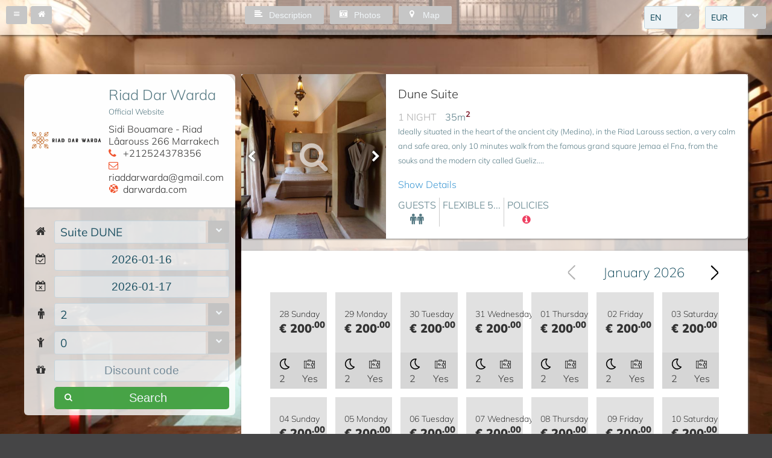

--- FILE ---
content_type: text/html;charset=UTF-8
request_url: https://book.octorate.com/octobook/site/reservation/calendar.xhtml;octobooksessionid=55f0c4f75821e1357bc7cb5f9324?codice=47333&lang=EN&room=525188
body_size: 29821
content:
<?xml version='1.0' encoding='UTF-8' ?>
<!DOCTYPE html>
<html lang="en" xmlns="http://www.w3.org/1999/xhtml" xmlns:xlink="http://www.w3.org/1999/xlink"><head id="j_idt9">
            <meta http-equiv="X-UA-Compatible" content="IE=edge,chrome=1" />
            <meta http-equiv="Content-Type" content="text/html; charset=UTF-8" />
            <meta charset="utf-8" />
            <meta name="viewport" content="width=device-width, initial-scale=1.0, maximum-scale=1.0, user-scalable=0" />
            <meta name="apple-mobile-web-app-capable" content="yes" /><link type="text/css" rel="stylesheet" href="/octobook/jakarta.faces.resource/theme.css.xhtml;octobooksessionid=8c9e2baa3f0d12febfd6c9b235ee?ln=primefaces-atlas&amp;v=10.0.0&amp;e=10.0.0" /><link type="text/css" rel="stylesheet" href="/octobook/jakarta.faces.resource/primeicons/primeicons.css.xhtml;octobooksessionid=8c9e2baa3f0d12febfd6c9b235ee?ln=primefaces&amp;v=10.0.0&amp;e=10.0.0" /><link type="text/css" rel="stylesheet" href="/octobook/jakarta.faces.resource/fa/font-awesome.css.xhtml;octobooksessionid=8c9e2baa3f0d12febfd6c9b235ee?ln=primefaces&amp;v=10.0.0&amp;e=10.0.0" /><link rel="stylesheet" href="/octobook/jakarta.faces.resource/components.css.xhtml;octobooksessionid=8c9e2baa3f0d12febfd6c9b235ee?ln=primefaces&amp;v=10.0.0&amp;e=10.0.0" /><script src="/octobook/jakarta.faces.resource/jquery/jquery.js.xhtml;octobooksessionid=8c9e2baa3f0d12febfd6c9b235ee?ln=primefaces&amp;v=10.0.0&amp;e=10.0.0"></script><script src="/octobook/jakarta.faces.resource/jquery/jquery-plugins.js.xhtml;octobooksessionid=8c9e2baa3f0d12febfd6c9b235ee?ln=primefaces&amp;v=10.0.0&amp;e=10.0.0"></script><script src="/octobook/jakarta.faces.resource/core.js.xhtml;octobooksessionid=8c9e2baa3f0d12febfd6c9b235ee?ln=primefaces&amp;v=10.0.0&amp;e=10.0.0"></script><script src="/octobook/jakarta.faces.resource/components.js.xhtml;octobooksessionid=8c9e2baa3f0d12febfd6c9b235ee?ln=primefaces&amp;v=10.0.0&amp;e=10.0.0"></script><script src="/octobook/jakarta.faces.resource/touch/touchswipe.js.xhtml;octobooksessionid=8c9e2baa3f0d12febfd6c9b235ee?ln=primefaces&amp;v=10.0.0&amp;e=10.0.0"></script><script src="/octobook/jakarta.faces.resource/inputmask/inputmask.js.xhtml;octobooksessionid=8c9e2baa3f0d12febfd6c9b235ee?ln=primefaces&amp;v=10.0.0&amp;e=10.0.0"></script><script src="/octobook/jakarta.faces.resource/datepicker/datepicker.js.xhtml;octobooksessionid=8c9e2baa3f0d12febfd6c9b235ee?ln=primefaces&amp;v=10.0.0&amp;e=10.0.0"></script><script src="/octobook/jakarta.faces.resource/eNrLSsxOLCpJ1EtLTE4ttgKTelnFNfm5eZkQITgLKAwAkVERgQ.js.xhtml;octobooksessionid=8c9e2baa3f0d12febfd6c9b235ee?ln=omnifaces.combined&amp;v=1671815288000" crossorigin="anonymous" integrity="sha384-E9kHiiJAp85pknCqnDAb2WEbQrbJGDHJDerhbC5doJvN7jVu8xjNA7HYK17e/IOy"></script><script type="text/javascript">if(window.PrimeFaces){PrimeFaces.settings.locale='en';PrimeFaces.settings.viewId='/site/reservation/calendar.xhtml';PrimeFaces.settings.contextPath='/octobook';PrimeFaces.settings.cookiesSecure=false;}</script>

        <title>Riad Dar Warda - Official Website</title>
            <link rel="icon" type="image/png" href="https://resx.octorate.com/content/thumbs/47333/favicon-16.png" />
            <link rel="icon" type="image/png" sizes="196x196" href="https://resx.octorate.com/content/thumbs/47333/favicon-192.png" />
            <link rel="icon" type="image/png" sizes="160x160" href="https://resx.octorate.com/content/thumbs/47333/favicon-160.png" />
            <link rel="icon" type="image/png" sizes="96x96" href="https://resx.octorate.com/content/thumbs/47333/favicon-96.png" />
            <link rel="icon" type="image/png" sizes="64x64" href="https://resx.octorate.com/content/thumbs/47333/favicon-64.png" />
            <link rel="icon" type="image/png" sizes="32x32" href="https://resx.octorate.com/content/thumbs/47333/favicon-32.png" />
            <link rel="icon" type="image/png" sizes="16x16" href="https://resx.octorate.com/content/thumbs/47333/favicon-16.png" />
            <link rel="apple-touch-icon" href="https://resx.octorate.com/content/thumbs/47333/favicon-57.png" />
            <link rel="apple-touch-icon" sizes="114x114" href="https://resx.octorate.com/content/thumbs/47333/favicon-114.png" />
            <link rel="apple-touch-icon" sizes="72x72" href="https://resx.octorate.com/content/thumbs/47333/favicon-72.png" />
            <link rel="apple-touch-icon" sizes="144x144" href="https://resx.octorate.com/content/thumbs/47333/favicon-144.png" />
            <link rel="apple-touch-icon" sizes="60x60" href="https://resx.octorate.com/content/thumbs/47333/favicon-60.png" />
            <link rel="apple-touch-icon" sizes="120x120" href="https://resx.octorate.com/content/thumbs/47333/favicon-120.png" />
            <link rel="apple-touch-icon" sizes="76x76" href="https://resx.octorate.com/content/thumbs/47333/favicon-76.png" />
            <link rel="apple-touch-icon" sizes="152x152" href="https://resx.octorate.com/content/thumbs/47333/favicon-152.png" />
            <link rel="apple-touch-icon" sizes="180x180" href="https://resx.octorate.com/content/thumbs/47333/favicon-180.png" />
            <meta name="msapplication-TileColor" content="#FFFFFF" />
            <meta name="msapplication-TileImage" content="https://resx.octorate.com/content/thumbs/47333/favicon-144.png" />
        <script type="text/javascript" src="https://resx.octorate.com/octobook/resources/reservation/js/jquery.touchwipe.min.js"></script>
        <script type="text/javascript" src="https://resx.octorate.com/octobook/resources/reservation/js/reservation.20220414.js?version=20210113"></script>
        <script type="text/javascript" src="https://resx.octorate.com/octobook/resources/common/js/locales.js"></script>
        <script type="text/javascript" src="https://resx.octorate.com/octobook/resources/admin/js/primefaces_calendar_patch.min.js"></script>
        <script type="text/javascript" src="https://resx.octorate.com/octobook/resources/admin/js/utils.js"></script>
    <link rel="stylesheet" href="https://resx.octorate.com/octobook/resources/atlas-layout/css/core-layout.css" />
    <link rel="stylesheet" href="https://resx.octorate.com/octobook/resources/atlas-layout/css/animate.css" />
    <link rel="stylesheet" href="https://resx.octorate.com/octobook/resources/atlas-layout/css/font-awesome.css" />
    <link rel="stylesheet" href="https://resx.octorate.com/octobook/resources/atlas-layout/css/atlas-font.css" />
    <link rel="stylesheet" href="https://resx.octorate.com/octobook/resources/atlas-layout/css/atlas-layout.css" />
    <link rel="stylesheet" href="https://resx.octorate.com/octobook/resources/styles/primeflex.css" />
        <link rel="stylesheet" href="https://resx.octorate.com/octobook/resources/common/css/flaticon.css" />
        <link rel="stylesheet" href="https://resx.octorate.com/octobook/resources/reservation/css/reservation.min.css" />
            <link rel="stylesheet" href="/octobook/rest/reservation/css/47333" />

        <link rel="stylesheet" href="https://cdn.jsdelivr.net/bxslider/4.2.12/jquery.bxslider.css" />
        <script type="text/javascript" src="https://cdn.jsdelivr.net/bxslider/4.2.12/jquery.bxslider.min.js"></script>

    <!-- Theme 2 -->
    <link rel="stylesheet" href="https://resx.octorate.com/octobook/resources/theme2/Styles/fonts.min.css" />
    <link rel="stylesheet" href="https://resx.octorate.com/octobook/resources/theme2/Styles/others.min.css" />
    <link rel="stylesheet" href="https://resx.octorate.com/octobook/resources/theme2/Styles/style.min.css" />
    <link rel="stylesheet" href="https://resx.octorate.com/octobook/resources/theme2/Styles/quill.min.css" />
    <link rel="stylesheet" href="https://resx.octorate.com/octobook/resources/theme2/Styles/style_octorate.min.css" />
    <script type="text/javascript" src="https://resx.octorate.com/octobook/resources/theme2/Scripts/lib.js"></script>
    <script type="text/javascript" src="https://resx.octorate.com/octobook/resources/theme2/Scripts/functions.min.js"></script>
    <script type="text/javascript" src="https://resx.octorate.com/octobook/resources/admin/js/utils.js"></script>
        <script src="https://maps.google.com/maps/api/js?key=AIzaSyDwT7Nh7ydiGOSVSukAKB3V6MTFW-re7Pw" type="text/javascript"></script>
        <script type="text/javascript" src="https://resx.octorate.com/octobook/resources/reservation/js/octophoto.js"></script>
        <link rel="stylesheet" href="https://resx.octorate.com/octobook/resources/reservation/css/photolayout.css" /></head><body class="SiteBackground LayoutDynamic"><div id="SiteMain" class="SiteMain" style="box-shadow: none">

            <!-- Vecchia versione  -->
<form id="j_idt37" name="j_idt37" method="post" action="/octobook/site/reservation/calendar.xhtml;octobooksessionid=8c9e2baa3f0d12febfd6c9b235ee" class="SiteTopBar" enctype="application/x-www-form-urlencoded">
<input type="hidden" name="j_idt37" value="j_idt37" />
<input id="j_idt37:codice" type="hidden" name="j_idt37:codice" value="47333" />

                <div class="Fright"><div id="j_idt37:j_idt39" class="ui-selectonemenu ui-widget ui-state-default ui-corner-all MarRight10" aria-owns="j_idt37:j_idt39_panel" role="combobox" aria-haspopup="listbox" aria-expanded="false"><div class="ui-helper-hidden-accessible"><input id="j_idt37:j_idt39_focus" name="j_idt37:j_idt39_focus" type="text" autocomplete="off" /></div><div class="ui-helper-hidden-accessible"><select id="j_idt37:j_idt39_input" name="j_idt37:j_idt39_input" tabindex="-1" autocomplete="off" aria-hidden="true" onchange="PrimeFaces.ab({s:&quot;j_idt37:j_idt39&quot;,e:&quot;change&quot;,f:&quot;j_idt37&quot;,p:&quot;j_idt37:j_idt39&quot;,u:&quot;SiteMain&quot;,onco:function(xhr,status,args,data){octobook.offunload('#');if (typeof startAnimation !== 'undefined') startAnimation();;}});"><option value="IT" data-escape="true">IT</option><option value="EN" selected="selected" data-escape="true">EN</option><option value="FR" data-escape="true">FR</option><option value="ES" data-escape="true">ES</option><option value="DE" data-escape="true">DE</option><option value="RU" data-escape="true">RU</option><option value="PT" data-escape="true">PT</option><option value="NL" data-escape="true">NL</option><option value="JA" data-escape="true">JA</option><option value="EL" data-escape="true">EL</option><option value="TR" data-escape="true">TR</option><option value="ZH" data-escape="true">ZH</option><option value="CA" data-escape="true">CA</option><option value="RO" data-escape="true">RO</option></select></div><label id="j_idt37:j_idt39_label" class="ui-selectonemenu-label ui-inputfield ui-corner-all">&nbsp;</label><div class="ui-selectonemenu-trigger ui-state-default ui-corner-right"><span class="ui-icon ui-icon-triangle-1-s ui-c"></span></div><div id="j_idt37:j_idt39_panel" class="ui-selectonemenu-panel ui-widget ui-widget-content ui-corner-all ui-helper-hidden ui-shadow ui-input-overlay"><div class="ui-selectonemenu-items-wrapper" style="max-height:200px"><table id="j_idt37:j_idt39_table" class="ui-selectonemenu-items ui-selectonemenu-table ui-widget-content ui-widget ui-corner-all ui-helper-reset" role="listbox"><tbody><tr class="ui-selectonemenu-item ui-selectonemenu-row ui-widget-content" data-label="IT" role="option"><td><i class="Lang LangIT"></i> IT</td></tr><tr class="ui-selectonemenu-item ui-selectonemenu-row ui-widget-content" data-label="EN" role="option"><td><i class="Lang LangEN"></i> EN</td></tr><tr class="ui-selectonemenu-item ui-selectonemenu-row ui-widget-content" data-label="FR" role="option"><td><i class="Lang LangFR"></i> FR</td></tr><tr class="ui-selectonemenu-item ui-selectonemenu-row ui-widget-content" data-label="ES" role="option"><td><i class="Lang LangES"></i> ES</td></tr><tr class="ui-selectonemenu-item ui-selectonemenu-row ui-widget-content" data-label="DE" role="option"><td><i class="Lang LangDE"></i> DE</td></tr><tr class="ui-selectonemenu-item ui-selectonemenu-row ui-widget-content" data-label="RU" role="option"><td><i class="Lang LangRU"></i> RU</td></tr><tr class="ui-selectonemenu-item ui-selectonemenu-row ui-widget-content" data-label="PT" role="option"><td><i class="Lang LangPT"></i> PT</td></tr><tr class="ui-selectonemenu-item ui-selectonemenu-row ui-widget-content" data-label="NL" role="option"><td><i class="Lang LangNL"></i> NL</td></tr><tr class="ui-selectonemenu-item ui-selectonemenu-row ui-widget-content" data-label="JA" role="option"><td><i class="Lang LangJA"></i> JA</td></tr><tr class="ui-selectonemenu-item ui-selectonemenu-row ui-widget-content" data-label="EL" role="option"><td><i class="Lang LangEL"></i> EL</td></tr><tr class="ui-selectonemenu-item ui-selectonemenu-row ui-widget-content" data-label="TR" role="option"><td><i class="Lang LangTR"></i> TR</td></tr><tr class="ui-selectonemenu-item ui-selectonemenu-row ui-widget-content" data-label="ZH" role="option"><td><i class="Lang LangZH"></i> ZH</td></tr><tr class="ui-selectonemenu-item ui-selectonemenu-row ui-widget-content" data-label="CA" role="option"><td><i class="Lang LangCA"></i> CA</td></tr><tr class="ui-selectonemenu-item ui-selectonemenu-row ui-widget-content" data-label="RO" role="option"><td><i class="Lang LangRO"></i> RO</td></tr></tbody></table></div></div></div><script id="j_idt37:j_idt39_s" type="text/javascript">$(function(){PrimeFaces.cw("SelectOneMenu","widget_j_idt37_j_idt39",{id:"j_idt37:j_idt39",appendTo:"@(body)",behaviors:{change:function(ext,event) {PrimeFaces.ab({s:"j_idt37:j_idt39",e:"change",f:"j_idt37",p:"j_idt37:j_idt39",u:"SiteMain",onco:function(xhr,status,args,data){octobook.offunload('#');if (typeof startAnimation !== 'undefined') startAnimation();;}},ext);}}});});</script><div id="j_idt37:j_idt43" class="ui-selectonemenu ui-widget ui-state-default ui-corner-all " aria-owns="j_idt37:j_idt43_panel" role="combobox" aria-haspopup="listbox" aria-expanded="false"><div class="ui-helper-hidden-accessible"><input id="j_idt37:j_idt43_focus" name="j_idt37:j_idt43_focus" type="text" autocomplete="off" /></div><div class="ui-helper-hidden-accessible"><select id="j_idt37:j_idt43_input" name="j_idt37:j_idt43_input" tabindex="-1" autocomplete="off" aria-hidden="true" onchange="PrimeFaces.ab({s:&quot;j_idt37:j_idt43&quot;,e:&quot;change&quot;,f:&quot;j_idt37&quot;,p:&quot;j_idt37:j_idt43&quot;,u:&quot;SiteMain&quot;,onco:function(xhr,status,args,data){if (typeof startAnimation !== 'undefined') startAnimation();;}});"><option value="AED" data-escape="true">AED</option><option value="AFN" data-escape="true">AFN</option><option value="ALL" data-escape="true">ALL</option><option value="AMD" data-escape="true">AMD</option><option value="ANG" data-escape="true">ANG</option><option value="AOA" data-escape="true">AOA</option><option value="ARS" data-escape="true">ARS</option><option value="AUD" data-escape="true">AUD</option><option value="AWG" data-escape="true">AWG</option><option value="AZN" data-escape="true">AZN</option><option value="BAM" data-escape="true">BAM</option><option value="BBD" data-escape="true">BBD</option><option value="BDT" data-escape="true">BDT</option><option value="BGN" data-escape="true">BGN</option><option value="BHD" data-escape="true">BHD</option><option value="BIF" data-escape="true">BIF</option><option value="BMD" data-escape="true">BMD</option><option value="BND" data-escape="true">BND</option><option value="BOB" data-escape="true">BOB</option><option value="BRL" data-escape="true">BRL</option><option value="BSD" data-escape="true">BSD</option><option value="BTN" data-escape="true">BTN</option><option value="BWP" data-escape="true">BWP</option><option value="BYR" data-escape="true">BYR</option><option value="BZD" data-escape="true">BZD</option><option value="CAD" data-escape="true">CAD</option><option value="CDF" data-escape="true">CDF</option><option value="CHF" data-escape="true">CHF</option><option value="CLF" data-escape="true">CLF</option><option value="CLP" data-escape="true">CLP</option><option value="CNY" data-escape="true">CNY</option><option value="COP" data-escape="true">COP</option><option value="CRC" data-escape="true">CRC</option><option value="CUC" data-escape="true">CUC</option><option value="CUP" data-escape="true">CUP</option><option value="CVE" data-escape="true">CVE</option><option value="CZK" data-escape="true">CZK</option><option value="DJF" data-escape="true">DJF</option><option value="DKK" data-escape="true">DKK</option><option value="DOP" data-escape="true">DOP</option><option value="DZD" data-escape="true">DZD</option><option value="EGP" data-escape="true">EGP</option><option value="ERN" data-escape="true">ERN</option><option value="ETB" data-escape="true">ETB</option><option value="EUR" selected="selected" data-escape="true">EUR</option><option value="FJD" data-escape="true">FJD</option><option value="FKP" data-escape="true">FKP</option><option value="GBP" data-escape="true">GBP</option><option value="GEL" data-escape="true">GEL</option><option value="GHS" data-escape="true">GHS</option><option value="GIP" data-escape="true">GIP</option><option value="GMD" data-escape="true">GMD</option><option value="GNF" data-escape="true">GNF</option><option value="GTQ" data-escape="true">GTQ</option><option value="GYD" data-escape="true">GYD</option><option value="HKD" data-escape="true">HKD</option><option value="HNL" data-escape="true">HNL</option><option value="HRK" data-escape="true">HRK</option><option value="HTG" data-escape="true">HTG</option><option value="HUF" data-escape="true">HUF</option><option value="IDR" data-escape="true">IDR</option><option value="ILS" data-escape="true">ILS</option><option value="INR" data-escape="true">INR</option><option value="IQD" data-escape="true">IQD</option><option value="IRR" data-escape="true">IRR</option><option value="ISK" data-escape="true">ISK</option><option value="JMD" data-escape="true">JMD</option><option value="JOD" data-escape="true">JOD</option><option value="JPY" data-escape="true">JPY</option><option value="KES" data-escape="true">KES</option><option value="KGS" data-escape="true">KGS</option><option value="KHR" data-escape="true">KHR</option><option value="KMF" data-escape="true">KMF</option><option value="KPW" data-escape="true">KPW</option><option value="KRW" data-escape="true">KRW</option><option value="KWD" data-escape="true">KWD</option><option value="KYD" data-escape="true">KYD</option><option value="KZT" data-escape="true">KZT</option><option value="LAK" data-escape="true">LAK</option><option value="LBP" data-escape="true">LBP</option><option value="LKR" data-escape="true">LKR</option><option value="LRD" data-escape="true">LRD</option><option value="LSL" data-escape="true">LSL</option><option value="LTL" data-escape="true">LTL</option><option value="LVL" data-escape="true">LVL</option><option value="LYD" data-escape="true">LYD</option><option value="MAD" data-escape="true">MAD</option><option value="MDL" data-escape="true">MDL</option><option value="MGA" data-escape="true">MGA</option><option value="MKD" data-escape="true">MKD</option><option value="MMK" data-escape="true">MMK</option><option value="MNT" data-escape="true">MNT</option><option value="MOP" data-escape="true">MOP</option><option value="MRO" data-escape="true">MRO</option><option value="MUR" data-escape="true">MUR</option><option value="MVR" data-escape="true">MVR</option><option value="MWK" data-escape="true">MWK</option><option value="MXN" data-escape="true">MXN</option><option value="MYR" data-escape="true">MYR</option><option value="MZN" data-escape="true">MZN</option><option value="NAD" data-escape="true">NAD</option><option value="NGN" data-escape="true">NGN</option><option value="NIO" data-escape="true">NIO</option><option value="NOK" data-escape="true">NOK</option><option value="NPR" data-escape="true">NPR</option><option value="NZD" data-escape="true">NZD</option><option value="OMR" data-escape="true">OMR</option><option value="PAB" data-escape="true">PAB</option><option value="PEN" data-escape="true">PEN</option><option value="PGK" data-escape="true">PGK</option><option value="PHP" data-escape="true">PHP</option><option value="PKR" data-escape="true">PKR</option><option value="PLN" data-escape="true">PLN</option><option value="PYG" data-escape="true">PYG</option><option value="QAR" data-escape="true">QAR</option><option value="RON" data-escape="true">RON</option><option value="RSD" data-escape="true">RSD</option><option value="RUB" data-escape="true">RUB</option><option value="RWF" data-escape="true">RWF</option><option value="SAR" data-escape="true">SAR</option><option value="SBD" data-escape="true">SBD</option><option value="SCR" data-escape="true">SCR</option><option value="SDG" data-escape="true">SDG</option><option value="SEK" data-escape="true">SEK</option><option value="SGD" data-escape="true">SGD</option><option value="SHP" data-escape="true">SHP</option><option value="SLL" data-escape="true">SLL</option><option value="SOS" data-escape="true">SOS</option><option value="SRD" data-escape="true">SRD</option><option value="STD" data-escape="true">STD</option><option value="SVC" data-escape="true">SVC</option><option value="SYP" data-escape="true">SYP</option><option value="SZL" data-escape="true">SZL</option><option value="THB" data-escape="true">THB</option><option value="TJS" data-escape="true">TJS</option><option value="TMT" data-escape="true">TMT</option><option value="TND" data-escape="true">TND</option><option value="TOP" data-escape="true">TOP</option><option value="TRY" data-escape="true">TRY</option><option value="TTD" data-escape="true">TTD</option><option value="TWD" data-escape="true">TWD</option><option value="TZS" data-escape="true">TZS</option><option value="UAH" data-escape="true">UAH</option><option value="UGX" data-escape="true">UGX</option><option value="USD" data-escape="true">USD</option><option value="UYU" data-escape="true">UYU</option><option value="UZS" data-escape="true">UZS</option><option value="VEF" data-escape="true">VEF</option><option value="VND" data-escape="true">VND</option><option value="VUV" data-escape="true">VUV</option><option value="WST" data-escape="true">WST</option><option value="XAF" data-escape="true">XAF</option><option value="XAG" data-escape="true">XAG</option><option value="XAU" data-escape="true">XAU</option><option value="XCD" data-escape="true">XCD</option><option value="XDR" data-escape="true">XDR</option><option value="XOF" data-escape="true">XOF</option><option value="XPF" data-escape="true">XPF</option><option value="YER" data-escape="true">YER</option><option value="ZAR" data-escape="true">ZAR</option><option value="ZMK" data-escape="true">ZMK</option><option value="ZMW" data-escape="true">ZMW</option><option value="ZWL" data-escape="true">ZWL</option></select></div><label id="j_idt37:j_idt43_label" class="ui-selectonemenu-label ui-inputfield ui-corner-all">&nbsp;</label><div class="ui-selectonemenu-trigger ui-state-default ui-corner-right"><span class="ui-icon ui-icon-triangle-1-s ui-c"></span></div><div id="j_idt37:j_idt43_panel" class="ui-selectonemenu-panel ui-widget ui-widget-content ui-corner-all ui-helper-hidden ui-shadow ui-input-overlay"><div class="ui-selectonemenu-items-wrapper" style="max-height:200px"><table id="j_idt37:j_idt43_table" class="ui-selectonemenu-items ui-selectonemenu-table ui-widget-content ui-widget ui-corner-all ui-helper-reset" role="listbox"><tbody><tr class="ui-selectonemenu-item ui-selectonemenu-row ui-widget-content" data-label="AED" role="option"><td>AED</td><td>United Arab Emirates Dirham</td></tr><tr class="ui-selectonemenu-item ui-selectonemenu-row ui-widget-content" data-label="AFN" role="option"><td>AFN</td><td>Afghan Afghani</td></tr><tr class="ui-selectonemenu-item ui-selectonemenu-row ui-widget-content" data-label="ALL" role="option"><td>ALL</td><td>Albanian Lek</td></tr><tr class="ui-selectonemenu-item ui-selectonemenu-row ui-widget-content" data-label="AMD" role="option"><td>AMD</td><td>Armenian Dram</td></tr><tr class="ui-selectonemenu-item ui-selectonemenu-row ui-widget-content" data-label="ANG" role="option"><td>ANG</td><td>Netherlands Antillean Guilder</td></tr><tr class="ui-selectonemenu-item ui-selectonemenu-row ui-widget-content" data-label="AOA" role="option"><td>AOA</td><td>Angolan Kwanza</td></tr><tr class="ui-selectonemenu-item ui-selectonemenu-row ui-widget-content" data-label="ARS" role="option"><td>ARS</td><td>Argentine Peso</td></tr><tr class="ui-selectonemenu-item ui-selectonemenu-row ui-widget-content" data-label="AUD" role="option"><td>AUD</td><td>Australian Dollar</td></tr><tr class="ui-selectonemenu-item ui-selectonemenu-row ui-widget-content" data-label="AWG" role="option"><td>AWG</td><td>Aruban Florin</td></tr><tr class="ui-selectonemenu-item ui-selectonemenu-row ui-widget-content" data-label="AZN" role="option"><td>AZN</td><td>Azerbaijani Manat</td></tr><tr class="ui-selectonemenu-item ui-selectonemenu-row ui-widget-content" data-label="BAM" role="option"><td>BAM</td><td>Bosnia-Herzegovina Convertible Mark</td></tr><tr class="ui-selectonemenu-item ui-selectonemenu-row ui-widget-content" data-label="BBD" role="option"><td>BBD</td><td>Barbadian Dollar</td></tr><tr class="ui-selectonemenu-item ui-selectonemenu-row ui-widget-content" data-label="BDT" role="option"><td>BDT</td><td>Bangladeshi Taka</td></tr><tr class="ui-selectonemenu-item ui-selectonemenu-row ui-widget-content" data-label="BGN" role="option"><td>BGN</td><td>Bulgarian Lev</td></tr><tr class="ui-selectonemenu-item ui-selectonemenu-row ui-widget-content" data-label="BHD" role="option"><td>BHD</td><td>Bahraini Dinar</td></tr><tr class="ui-selectonemenu-item ui-selectonemenu-row ui-widget-content" data-label="BIF" role="option"><td>BIF</td><td>Burundian Franc</td></tr><tr class="ui-selectonemenu-item ui-selectonemenu-row ui-widget-content" data-label="BMD" role="option"><td>BMD</td><td>Bermudan Dollar</td></tr><tr class="ui-selectonemenu-item ui-selectonemenu-row ui-widget-content" data-label="BND" role="option"><td>BND</td><td>Brunei Dollar</td></tr><tr class="ui-selectonemenu-item ui-selectonemenu-row ui-widget-content" data-label="BOB" role="option"><td>BOB</td><td>Bolivian Boliviano</td></tr><tr class="ui-selectonemenu-item ui-selectonemenu-row ui-widget-content" data-label="BRL" role="option"><td>BRL</td><td>Brazilian Real</td></tr><tr class="ui-selectonemenu-item ui-selectonemenu-row ui-widget-content" data-label="BSD" role="option"><td>BSD</td><td>Bahamian Dollar</td></tr><tr class="ui-selectonemenu-item ui-selectonemenu-row ui-widget-content" data-label="BTN" role="option"><td>BTN</td><td>Bhutanese Ngultrum</td></tr><tr class="ui-selectonemenu-item ui-selectonemenu-row ui-widget-content" data-label="BWP" role="option"><td>BWP</td><td>Botswanan Pula</td></tr><tr class="ui-selectonemenu-item ui-selectonemenu-row ui-widget-content" data-label="BYR" role="option"><td>BYR</td><td>Belarusian Ruble (2000–2016)</td></tr><tr class="ui-selectonemenu-item ui-selectonemenu-row ui-widget-content" data-label="BZD" role="option"><td>BZD</td><td>Belize Dollar</td></tr><tr class="ui-selectonemenu-item ui-selectonemenu-row ui-widget-content" data-label="CAD" role="option"><td>CAD</td><td>Canadian Dollar</td></tr><tr class="ui-selectonemenu-item ui-selectonemenu-row ui-widget-content" data-label="CDF" role="option"><td>CDF</td><td>Congolese Franc</td></tr><tr class="ui-selectonemenu-item ui-selectonemenu-row ui-widget-content" data-label="CHF" role="option"><td>CHF</td><td>Swiss Franc</td></tr><tr class="ui-selectonemenu-item ui-selectonemenu-row ui-widget-content" data-label="CLF" role="option"><td>CLF</td><td>Chilean Unit of Account (UF)</td></tr><tr class="ui-selectonemenu-item ui-selectonemenu-row ui-widget-content" data-label="CLP" role="option"><td>CLP</td><td>Chilean Peso</td></tr><tr class="ui-selectonemenu-item ui-selectonemenu-row ui-widget-content" data-label="CNY" role="option"><td>CNY</td><td>Chinese Yuan</td></tr><tr class="ui-selectonemenu-item ui-selectonemenu-row ui-widget-content" data-label="COP" role="option"><td>COP</td><td>Colombian Peso</td></tr><tr class="ui-selectonemenu-item ui-selectonemenu-row ui-widget-content" data-label="CRC" role="option"><td>CRC</td><td>Costa Rican Colón</td></tr><tr class="ui-selectonemenu-item ui-selectonemenu-row ui-widget-content" data-label="CUC" role="option"><td>CUC</td><td>Cuban Convertible Peso</td></tr><tr class="ui-selectonemenu-item ui-selectonemenu-row ui-widget-content" data-label="CUP" role="option"><td>CUP</td><td>Cuban Peso</td></tr><tr class="ui-selectonemenu-item ui-selectonemenu-row ui-widget-content" data-label="CVE" role="option"><td>CVE</td><td>Cape Verdean Escudo</td></tr><tr class="ui-selectonemenu-item ui-selectonemenu-row ui-widget-content" data-label="CZK" role="option"><td>CZK</td><td>Czech Koruna</td></tr><tr class="ui-selectonemenu-item ui-selectonemenu-row ui-widget-content" data-label="DJF" role="option"><td>DJF</td><td>Djiboutian Franc</td></tr><tr class="ui-selectonemenu-item ui-selectonemenu-row ui-widget-content" data-label="DKK" role="option"><td>DKK</td><td>Danish Krone</td></tr><tr class="ui-selectonemenu-item ui-selectonemenu-row ui-widget-content" data-label="DOP" role="option"><td>DOP</td><td>Dominican Peso</td></tr><tr class="ui-selectonemenu-item ui-selectonemenu-row ui-widget-content" data-label="DZD" role="option"><td>DZD</td><td>Algerian Dinar</td></tr><tr class="ui-selectonemenu-item ui-selectonemenu-row ui-widget-content" data-label="EGP" role="option"><td>EGP</td><td>Egyptian Pound</td></tr><tr class="ui-selectonemenu-item ui-selectonemenu-row ui-widget-content" data-label="ERN" role="option"><td>ERN</td><td>Eritrean Nakfa</td></tr><tr class="ui-selectonemenu-item ui-selectonemenu-row ui-widget-content" data-label="ETB" role="option"><td>ETB</td><td>Ethiopian Birr</td></tr><tr class="ui-selectonemenu-item ui-selectonemenu-row ui-widget-content" data-label="EUR" role="option"><td>EUR</td><td>Euro</td></tr><tr class="ui-selectonemenu-item ui-selectonemenu-row ui-widget-content" data-label="FJD" role="option"><td>FJD</td><td>Fijian Dollar</td></tr><tr class="ui-selectonemenu-item ui-selectonemenu-row ui-widget-content" data-label="FKP" role="option"><td>FKP</td><td>Falkland Islands Pound</td></tr><tr class="ui-selectonemenu-item ui-selectonemenu-row ui-widget-content" data-label="GBP" role="option"><td>GBP</td><td>British Pound</td></tr><tr class="ui-selectonemenu-item ui-selectonemenu-row ui-widget-content" data-label="GEL" role="option"><td>GEL</td><td>Georgian Lari</td></tr><tr class="ui-selectonemenu-item ui-selectonemenu-row ui-widget-content" data-label="GHS" role="option"><td>GHS</td><td>Ghanaian Cedi</td></tr><tr class="ui-selectonemenu-item ui-selectonemenu-row ui-widget-content" data-label="GIP" role="option"><td>GIP</td><td>Gibraltar Pound</td></tr><tr class="ui-selectonemenu-item ui-selectonemenu-row ui-widget-content" data-label="GMD" role="option"><td>GMD</td><td>Gambian Dalasi</td></tr><tr class="ui-selectonemenu-item ui-selectonemenu-row ui-widget-content" data-label="GNF" role="option"><td>GNF</td><td>Guinean Franc</td></tr><tr class="ui-selectonemenu-item ui-selectonemenu-row ui-widget-content" data-label="GTQ" role="option"><td>GTQ</td><td>Guatemalan Quetzal</td></tr><tr class="ui-selectonemenu-item ui-selectonemenu-row ui-widget-content" data-label="GYD" role="option"><td>GYD</td><td>Guyanaese Dollar</td></tr><tr class="ui-selectonemenu-item ui-selectonemenu-row ui-widget-content" data-label="HKD" role="option"><td>HKD</td><td>Hong Kong Dollar</td></tr><tr class="ui-selectonemenu-item ui-selectonemenu-row ui-widget-content" data-label="HNL" role="option"><td>HNL</td><td>Honduran Lempira</td></tr><tr class="ui-selectonemenu-item ui-selectonemenu-row ui-widget-content" data-label="HRK" role="option"><td>HRK</td><td>Croatian Kuna</td></tr><tr class="ui-selectonemenu-item ui-selectonemenu-row ui-widget-content" data-label="HTG" role="option"><td>HTG</td><td>Haitian Gourde</td></tr><tr class="ui-selectonemenu-item ui-selectonemenu-row ui-widget-content" data-label="HUF" role="option"><td>HUF</td><td>Hungarian Forint</td></tr><tr class="ui-selectonemenu-item ui-selectonemenu-row ui-widget-content" data-label="IDR" role="option"><td>IDR</td><td>Indonesian Rupiah</td></tr><tr class="ui-selectonemenu-item ui-selectonemenu-row ui-widget-content" data-label="ILS" role="option"><td>ILS</td><td>Israeli New Shekel</td></tr><tr class="ui-selectonemenu-item ui-selectonemenu-row ui-widget-content" data-label="INR" role="option"><td>INR</td><td>Indian Rupee</td></tr><tr class="ui-selectonemenu-item ui-selectonemenu-row ui-widget-content" data-label="IQD" role="option"><td>IQD</td><td>Iraqi Dinar</td></tr><tr class="ui-selectonemenu-item ui-selectonemenu-row ui-widget-content" data-label="IRR" role="option"><td>IRR</td><td>Iranian Rial</td></tr><tr class="ui-selectonemenu-item ui-selectonemenu-row ui-widget-content" data-label="ISK" role="option"><td>ISK</td><td>Icelandic Króna</td></tr><tr class="ui-selectonemenu-item ui-selectonemenu-row ui-widget-content" data-label="JMD" role="option"><td>JMD</td><td>Jamaican Dollar</td></tr><tr class="ui-selectonemenu-item ui-selectonemenu-row ui-widget-content" data-label="JOD" role="option"><td>JOD</td><td>Jordanian Dinar</td></tr><tr class="ui-selectonemenu-item ui-selectonemenu-row ui-widget-content" data-label="JPY" role="option"><td>JPY</td><td>Japanese Yen</td></tr><tr class="ui-selectonemenu-item ui-selectonemenu-row ui-widget-content" data-label="KES" role="option"><td>KES</td><td>Kenyan Shilling</td></tr><tr class="ui-selectonemenu-item ui-selectonemenu-row ui-widget-content" data-label="KGS" role="option"><td>KGS</td><td>Kyrgystani Som</td></tr><tr class="ui-selectonemenu-item ui-selectonemenu-row ui-widget-content" data-label="KHR" role="option"><td>KHR</td><td>Cambodian Riel</td></tr><tr class="ui-selectonemenu-item ui-selectonemenu-row ui-widget-content" data-label="KMF" role="option"><td>KMF</td><td>Comorian Franc</td></tr><tr class="ui-selectonemenu-item ui-selectonemenu-row ui-widget-content" data-label="KPW" role="option"><td>KPW</td><td>North Korean Won</td></tr><tr class="ui-selectonemenu-item ui-selectonemenu-row ui-widget-content" data-label="KRW" role="option"><td>KRW</td><td>South Korean Won</td></tr><tr class="ui-selectonemenu-item ui-selectonemenu-row ui-widget-content" data-label="KWD" role="option"><td>KWD</td><td>Kuwaiti Dinar</td></tr><tr class="ui-selectonemenu-item ui-selectonemenu-row ui-widget-content" data-label="KYD" role="option"><td>KYD</td><td>Cayman Islands Dollar</td></tr><tr class="ui-selectonemenu-item ui-selectonemenu-row ui-widget-content" data-label="KZT" role="option"><td>KZT</td><td>Kazakhstani Tenge</td></tr><tr class="ui-selectonemenu-item ui-selectonemenu-row ui-widget-content" data-label="LAK" role="option"><td>LAK</td><td>Laotian Kip</td></tr><tr class="ui-selectonemenu-item ui-selectonemenu-row ui-widget-content" data-label="LBP" role="option"><td>LBP</td><td>Lebanese Pound</td></tr><tr class="ui-selectonemenu-item ui-selectonemenu-row ui-widget-content" data-label="LKR" role="option"><td>LKR</td><td>Sri Lankan Rupee</td></tr><tr class="ui-selectonemenu-item ui-selectonemenu-row ui-widget-content" data-label="LRD" role="option"><td>LRD</td><td>Liberian Dollar</td></tr><tr class="ui-selectonemenu-item ui-selectonemenu-row ui-widget-content" data-label="LSL" role="option"><td>LSL</td><td>Lesotho Loti</td></tr><tr class="ui-selectonemenu-item ui-selectonemenu-row ui-widget-content" data-label="LTL" role="option"><td>LTL</td><td>Lithuanian Litas</td></tr><tr class="ui-selectonemenu-item ui-selectonemenu-row ui-widget-content" data-label="LVL" role="option"><td>LVL</td><td>Latvian Lats</td></tr><tr class="ui-selectonemenu-item ui-selectonemenu-row ui-widget-content" data-label="LYD" role="option"><td>LYD</td><td>Libyan Dinar</td></tr><tr class="ui-selectonemenu-item ui-selectonemenu-row ui-widget-content" data-label="MAD" role="option"><td>MAD</td><td>Moroccan Dirham</td></tr><tr class="ui-selectonemenu-item ui-selectonemenu-row ui-widget-content" data-label="MDL" role="option"><td>MDL</td><td>Moldovan Leu</td></tr><tr class="ui-selectonemenu-item ui-selectonemenu-row ui-widget-content" data-label="MGA" role="option"><td>MGA</td><td>Malagasy Ariary</td></tr><tr class="ui-selectonemenu-item ui-selectonemenu-row ui-widget-content" data-label="MKD" role="option"><td>MKD</td><td>Macedonian Denar</td></tr><tr class="ui-selectonemenu-item ui-selectonemenu-row ui-widget-content" data-label="MMK" role="option"><td>MMK</td><td>Myanmar Kyat</td></tr><tr class="ui-selectonemenu-item ui-selectonemenu-row ui-widget-content" data-label="MNT" role="option"><td>MNT</td><td>Mongolian Tugrik</td></tr><tr class="ui-selectonemenu-item ui-selectonemenu-row ui-widget-content" data-label="MOP" role="option"><td>MOP</td><td>Macanese Pataca</td></tr><tr class="ui-selectonemenu-item ui-selectonemenu-row ui-widget-content" data-label="MRO" role="option"><td>MRO</td><td>Mauritanian Ouguiya (1973–2017)</td></tr><tr class="ui-selectonemenu-item ui-selectonemenu-row ui-widget-content" data-label="MUR" role="option"><td>MUR</td><td>Mauritian Rupee</td></tr><tr class="ui-selectonemenu-item ui-selectonemenu-row ui-widget-content" data-label="MVR" role="option"><td>MVR</td><td>Maldivian Rufiyaa</td></tr><tr class="ui-selectonemenu-item ui-selectonemenu-row ui-widget-content" data-label="MWK" role="option"><td>MWK</td><td>Malawian Kwacha</td></tr><tr class="ui-selectonemenu-item ui-selectonemenu-row ui-widget-content" data-label="MXN" role="option"><td>MXN</td><td>Mexican Peso</td></tr><tr class="ui-selectonemenu-item ui-selectonemenu-row ui-widget-content" data-label="MYR" role="option"><td>MYR</td><td>Malaysian Ringgit</td></tr><tr class="ui-selectonemenu-item ui-selectonemenu-row ui-widget-content" data-label="MZN" role="option"><td>MZN</td><td>Mozambican Metical</td></tr><tr class="ui-selectonemenu-item ui-selectonemenu-row ui-widget-content" data-label="NAD" role="option"><td>NAD</td><td>Namibian Dollar</td></tr><tr class="ui-selectonemenu-item ui-selectonemenu-row ui-widget-content" data-label="NGN" role="option"><td>NGN</td><td>Nigerian Naira</td></tr><tr class="ui-selectonemenu-item ui-selectonemenu-row ui-widget-content" data-label="NIO" role="option"><td>NIO</td><td>Nicaraguan Córdoba</td></tr><tr class="ui-selectonemenu-item ui-selectonemenu-row ui-widget-content" data-label="NOK" role="option"><td>NOK</td><td>Norwegian Krone</td></tr><tr class="ui-selectonemenu-item ui-selectonemenu-row ui-widget-content" data-label="NPR" role="option"><td>NPR</td><td>Nepalese Rupee</td></tr><tr class="ui-selectonemenu-item ui-selectonemenu-row ui-widget-content" data-label="NZD" role="option"><td>NZD</td><td>New Zealand Dollar</td></tr><tr class="ui-selectonemenu-item ui-selectonemenu-row ui-widget-content" data-label="OMR" role="option"><td>OMR</td><td>Omani Rial</td></tr><tr class="ui-selectonemenu-item ui-selectonemenu-row ui-widget-content" data-label="PAB" role="option"><td>PAB</td><td>Panamanian Balboa</td></tr><tr class="ui-selectonemenu-item ui-selectonemenu-row ui-widget-content" data-label="PEN" role="option"><td>PEN</td><td>Peruvian Sol</td></tr><tr class="ui-selectonemenu-item ui-selectonemenu-row ui-widget-content" data-label="PGK" role="option"><td>PGK</td><td>Papua New Guinean Kina</td></tr><tr class="ui-selectonemenu-item ui-selectonemenu-row ui-widget-content" data-label="PHP" role="option"><td>PHP</td><td>Philippine Peso</td></tr><tr class="ui-selectonemenu-item ui-selectonemenu-row ui-widget-content" data-label="PKR" role="option"><td>PKR</td><td>Pakistani Rupee</td></tr><tr class="ui-selectonemenu-item ui-selectonemenu-row ui-widget-content" data-label="PLN" role="option"><td>PLN</td><td>Polish Zloty</td></tr><tr class="ui-selectonemenu-item ui-selectonemenu-row ui-widget-content" data-label="PYG" role="option"><td>PYG</td><td>Paraguayan Guarani</td></tr><tr class="ui-selectonemenu-item ui-selectonemenu-row ui-widget-content" data-label="QAR" role="option"><td>QAR</td><td>Qatari Riyal</td></tr><tr class="ui-selectonemenu-item ui-selectonemenu-row ui-widget-content" data-label="RON" role="option"><td>RON</td><td>Romanian Leu</td></tr><tr class="ui-selectonemenu-item ui-selectonemenu-row ui-widget-content" data-label="RSD" role="option"><td>RSD</td><td>Serbian Dinar</td></tr><tr class="ui-selectonemenu-item ui-selectonemenu-row ui-widget-content" data-label="RUB" role="option"><td>RUB</td><td>Russian Ruble</td></tr><tr class="ui-selectonemenu-item ui-selectonemenu-row ui-widget-content" data-label="RWF" role="option"><td>RWF</td><td>Rwandan Franc</td></tr><tr class="ui-selectonemenu-item ui-selectonemenu-row ui-widget-content" data-label="SAR" role="option"><td>SAR</td><td>Saudi Riyal</td></tr><tr class="ui-selectonemenu-item ui-selectonemenu-row ui-widget-content" data-label="SBD" role="option"><td>SBD</td><td>Solomon Islands Dollar</td></tr><tr class="ui-selectonemenu-item ui-selectonemenu-row ui-widget-content" data-label="SCR" role="option"><td>SCR</td><td>Seychellois Rupee</td></tr><tr class="ui-selectonemenu-item ui-selectonemenu-row ui-widget-content" data-label="SDG" role="option"><td>SDG</td><td>Sudanese Pound</td></tr><tr class="ui-selectonemenu-item ui-selectonemenu-row ui-widget-content" data-label="SEK" role="option"><td>SEK</td><td>Swedish Krona</td></tr><tr class="ui-selectonemenu-item ui-selectonemenu-row ui-widget-content" data-label="SGD" role="option"><td>SGD</td><td>Singapore Dollar</td></tr><tr class="ui-selectonemenu-item ui-selectonemenu-row ui-widget-content" data-label="SHP" role="option"><td>SHP</td><td>St. Helena Pound</td></tr><tr class="ui-selectonemenu-item ui-selectonemenu-row ui-widget-content" data-label="SLL" role="option"><td>SLL</td><td>Sierra Leonean Leone (1964—2022)</td></tr><tr class="ui-selectonemenu-item ui-selectonemenu-row ui-widget-content" data-label="SOS" role="option"><td>SOS</td><td>Somali Shilling</td></tr><tr class="ui-selectonemenu-item ui-selectonemenu-row ui-widget-content" data-label="SRD" role="option"><td>SRD</td><td>Surinamese Dollar</td></tr><tr class="ui-selectonemenu-item ui-selectonemenu-row ui-widget-content" data-label="STD" role="option"><td>STD</td><td>São Tomé &amp; Príncipe Dobra (1977–2017)</td></tr><tr class="ui-selectonemenu-item ui-selectonemenu-row ui-widget-content" data-label="SVC" role="option"><td>SVC</td><td>Salvadoran Colón</td></tr><tr class="ui-selectonemenu-item ui-selectonemenu-row ui-widget-content" data-label="SYP" role="option"><td>SYP</td><td>Syrian Pound</td></tr><tr class="ui-selectonemenu-item ui-selectonemenu-row ui-widget-content" data-label="SZL" role="option"><td>SZL</td><td>Swazi Lilangeni</td></tr><tr class="ui-selectonemenu-item ui-selectonemenu-row ui-widget-content" data-label="THB" role="option"><td>THB</td><td>Thai Baht</td></tr><tr class="ui-selectonemenu-item ui-selectonemenu-row ui-widget-content" data-label="TJS" role="option"><td>TJS</td><td>Tajikistani Somoni</td></tr><tr class="ui-selectonemenu-item ui-selectonemenu-row ui-widget-content" data-label="TMT" role="option"><td>TMT</td><td>Turkmenistani Manat</td></tr><tr class="ui-selectonemenu-item ui-selectonemenu-row ui-widget-content" data-label="TND" role="option"><td>TND</td><td>Tunisian Dinar</td></tr><tr class="ui-selectonemenu-item ui-selectonemenu-row ui-widget-content" data-label="TOP" role="option"><td>TOP</td><td>Tongan Paʻanga</td></tr><tr class="ui-selectonemenu-item ui-selectonemenu-row ui-widget-content" data-label="TRY" role="option"><td>TRY</td><td>Turkish Lira</td></tr><tr class="ui-selectonemenu-item ui-selectonemenu-row ui-widget-content" data-label="TTD" role="option"><td>TTD</td><td>Trinidad &amp; Tobago Dollar</td></tr><tr class="ui-selectonemenu-item ui-selectonemenu-row ui-widget-content" data-label="TWD" role="option"><td>TWD</td><td>New Taiwan Dollar</td></tr><tr class="ui-selectonemenu-item ui-selectonemenu-row ui-widget-content" data-label="TZS" role="option"><td>TZS</td><td>Tanzanian Shilling</td></tr><tr class="ui-selectonemenu-item ui-selectonemenu-row ui-widget-content" data-label="UAH" role="option"><td>UAH</td><td>Ukrainian Hryvnia</td></tr><tr class="ui-selectonemenu-item ui-selectonemenu-row ui-widget-content" data-label="UGX" role="option"><td>UGX</td><td>Ugandan Shilling</td></tr><tr class="ui-selectonemenu-item ui-selectonemenu-row ui-widget-content" data-label="USD" role="option"><td>USD</td><td>US Dollar</td></tr><tr class="ui-selectonemenu-item ui-selectonemenu-row ui-widget-content" data-label="UYU" role="option"><td>UYU</td><td>Uruguayan Peso</td></tr><tr class="ui-selectonemenu-item ui-selectonemenu-row ui-widget-content" data-label="UZS" role="option"><td>UZS</td><td>Uzbekistani Som</td></tr><tr class="ui-selectonemenu-item ui-selectonemenu-row ui-widget-content" data-label="VEF" role="option"><td>VEF</td><td>Venezuelan Bolívar (2008–2018)</td></tr><tr class="ui-selectonemenu-item ui-selectonemenu-row ui-widget-content" data-label="VND" role="option"><td>VND</td><td>Vietnamese Dong</td></tr><tr class="ui-selectonemenu-item ui-selectonemenu-row ui-widget-content" data-label="VUV" role="option"><td>VUV</td><td>Vanuatu Vatu</td></tr><tr class="ui-selectonemenu-item ui-selectonemenu-row ui-widget-content" data-label="WST" role="option"><td>WST</td><td>Samoan Tala</td></tr><tr class="ui-selectonemenu-item ui-selectonemenu-row ui-widget-content" data-label="XAF" role="option"><td>XAF</td><td>Central African CFA Franc</td></tr><tr class="ui-selectonemenu-item ui-selectonemenu-row ui-widget-content" data-label="XAG" role="option"><td>XAG</td><td>Silver</td></tr><tr class="ui-selectonemenu-item ui-selectonemenu-row ui-widget-content" data-label="XAU" role="option"><td>XAU</td><td>Gold</td></tr><tr class="ui-selectonemenu-item ui-selectonemenu-row ui-widget-content" data-label="XCD" role="option"><td>XCD</td><td>East Caribbean Dollar</td></tr><tr class="ui-selectonemenu-item ui-selectonemenu-row ui-widget-content" data-label="XDR" role="option"><td>XDR</td><td>Special Drawing Rights</td></tr><tr class="ui-selectonemenu-item ui-selectonemenu-row ui-widget-content" data-label="XOF" role="option"><td>XOF</td><td>West African CFA Franc</td></tr><tr class="ui-selectonemenu-item ui-selectonemenu-row ui-widget-content" data-label="XPF" role="option"><td>XPF</td><td>CFP Franc</td></tr><tr class="ui-selectonemenu-item ui-selectonemenu-row ui-widget-content" data-label="YER" role="option"><td>YER</td><td>Yemeni Rial</td></tr><tr class="ui-selectonemenu-item ui-selectonemenu-row ui-widget-content" data-label="ZAR" role="option"><td>ZAR</td><td>South African Rand</td></tr><tr class="ui-selectonemenu-item ui-selectonemenu-row ui-widget-content" data-label="ZMK" role="option"><td>ZMK</td><td>Zambian Kwacha (1968–2012)</td></tr><tr class="ui-selectonemenu-item ui-selectonemenu-row ui-widget-content" data-label="ZMW" role="option"><td>ZMW</td><td>Zambian Kwacha</td></tr><tr class="ui-selectonemenu-item ui-selectonemenu-row ui-widget-content" data-label="ZWL" role="option"><td>ZWL</td><td>Zimbabwean Dollar (2009)</td></tr></tbody></table></div></div></div><script id="j_idt37:j_idt43_s" type="text/javascript">$(function(){PrimeFaces.cw("SelectOneMenu","widget_j_idt37_j_idt43",{id:"j_idt37:j_idt43",appendTo:"@(body)",behaviors:{change:function(ext,event) {PrimeFaces.ab({s:"j_idt37:j_idt43",e:"change",f:"j_idt37",p:"j_idt37:j_idt43",u:"SiteMain",onco:function(xhr,status,args,data){if (typeof startAnimation !== 'undefined') startAnimation();;}},ext);}}});});</script>
                </div><div class="Fleft"><button id="j_idt37:mobileMenu" name="j_idt37:mobileMenu" class="ui-button ui-widget ui-state-default ui-corner-all ui-button-icon-only" type="button"><span class="ui-button-icon-left ui-icon ui-c fa icon-menu White"></span><span class="ui-button-text ui-c">ui-button</span></button><script id="j_idt37:mobileMenu_s" type="text/javascript">$(function(){PrimeFaces.cw("CommandButton","widget_j_idt37_mobileMenu",{id:"j_idt37:mobileMenu"});});</script><div id="j_idt37:mainMenu" class="ui-menu ui-menu-dynamic ui-widget ui-widget-content ui-corner-all ui-helper-clearfix ui-shadow" role="menu"><div tabindex="0" class="ui-helper-hidden-accessible"></div><ul class="ui-menu-list ui-helper-reset"><li class="ui-menuitem ui-widget ui-corner-all" role="menuitem"><a tabindex="-1" role="menuitem" class="ui-menuitem-link ui-corner-all" href="/octobook/site/reservation/manage.xhtml;octobooksessionid=8c9e2baa3f0d12febfd6c9b235ee?codice=47333"><span class="ui-menuitem-icon ui-icon fa fa-user" aria-hidden="true"></span><span class="ui-menuitem-text">My Reservation</span></a></li><li class="ui-menuitem ui-widget ui-corner-all" role="menuitem"><a tabindex="-1" role="menuitem" class="ui-menuitem-link ui-corner-all" href="http://darwarda.com/"><span class="ui-menuitem-icon ui-icon fa fa-arrow-left" aria-hidden="true"></span><span class="ui-menuitem-text">Official Site</span></a></li><li role="separator" class="ui-divider ui-widget ui-divider-horizontal ui-divider-solid"></li><li class="ui-menuitem ui-widget ui-corner-all" role="menuitem"><a tabindex="-1" role="menuitem" class="ui-menuitem-link ui-corner-all" href="/octobook/site/reservation/description.xhtml;octobooksessionid=8c9e2baa3f0d12febfd6c9b235ee?codice=47333"><span class="ui-menuitem-icon ui-icon fa fa-align-left" aria-hidden="true"></span><span class="ui-menuitem-text">Description</span></a></li><li class="ui-menuitem ui-widget ui-corner-all" role="menuitem"><a tabindex="-1" role="menuitem" class="ui-menuitem-link ui-corner-all" href="/octobook/site/reservation/photos.xhtml;octobooksessionid=8c9e2baa3f0d12febfd6c9b235ee?codice=47333"><span class="ui-menuitem-icon ui-icon fa fa-camera-retro" aria-hidden="true"></span><span class="ui-menuitem-text">Photos</span></a></li><li class="ui-menuitem ui-widget ui-corner-all" role="menuitem"><a tabindex="-1" role="menuitem" class="ui-menuitem-link ui-corner-all" href="/octobook/site/reservation/map.xhtml;octobooksessionid=8c9e2baa3f0d12febfd6c9b235ee?codice=47333"><span class="ui-menuitem-icon ui-icon fa fa-map-marker" aria-hidden="true"></span><span class="ui-menuitem-text">Map</span></a></li><li class="ui-menuitem ui-widget ui-corner-all" role="menuitem"><a tabindex="-1" role="menuitem" class="ui-menuitem-link ui-corner-all" href="/octobook/site/reservation/calendar.xhtml;octobooksessionid=8c9e2baa3f0d12febfd6c9b235ee?codice=47333"><span class="ui-menuitem-icon ui-icon fa fa-calendar" aria-hidden="true"></span><span class="ui-menuitem-text">Availability</span></a></li></ul></div><script id="j_idt37:mainMenu_s" type="text/javascript">$(function(){PrimeFaces.cw("PlainMenu","widget_j_idt37_mainMenu",{id:"j_idt37:mainMenu",overlay:true,my:"left top",at:"left bottom",trigger:"j_idt37:mobileMenu",triggerEvent:"click",collision:"flip"});});</script><button id="j_idt37:j_idt64" name="j_idt37:j_idt64" type="button" class="ui-button ui-widget ui-state-default ui-corner-all ui-button-icon-only GreenButton MarLeft5" title="My Reservation" onclick="window.open('\/octobook\/site\/reservation\/manage.xhtml;octobooksessionid=8c9e2baa3f0d12febfd6c9b235ee?codice=47333','_self')"><span class="ui-button-icon-left ui-icon ui-c fa fa-home White"></span><span class="ui-button-text ui-c">ui-button</span></button><script id="j_idt37:j_idt64_s" type="text/javascript">$(function(){PrimeFaces.cw("Button","widget_j_idt37_j_idt64",{id:"j_idt37:j_idt64"});});</script></div><div class="SiteButtons"><button id="j_idt37:j_idt67" name="j_idt37:j_idt67" type="button" class="ui-button ui-widget ui-state-default ui-corner-all ui-button-text-icon-left MarRight10" onclick="window.open('\/octobook\/site\/reservation\/description.xhtml;octobooksessionid=8c9e2baa3f0d12febfd6c9b235ee?codice=47333','_self')"><span class="ui-button-icon-left ui-icon ui-c fa fa-align-left White"></span><span class="ui-button-text ui-c">Description</span></button><script id="j_idt37:j_idt67_s" type="text/javascript">$(function(){PrimeFaces.cw("Button","widget_j_idt37_j_idt67",{id:"j_idt37:j_idt67"});});</script><button id="j_idt37:j_idt69" name="j_idt37:j_idt69" type="button" class="ui-button ui-widget ui-state-default ui-corner-all ui-button-text-icon-left MarRight10" onclick="window.open('\/octobook\/site\/reservation\/photos.xhtml;octobooksessionid=8c9e2baa3f0d12febfd6c9b235ee?codice=47333','_self')"><span class="ui-button-icon-left ui-icon ui-c fa fa-camera-retro White"></span><span class="ui-button-text ui-c">Photos</span></button><script id="j_idt37:j_idt69_s" type="text/javascript">$(function(){PrimeFaces.cw("Button","widget_j_idt37_j_idt69",{id:"j_idt37:j_idt69"});});</script><button id="j_idt37:j_idt71" name="j_idt37:j_idt71" type="button" class="ui-button ui-widget ui-state-default ui-corner-all ui-button-text-icon-left" onclick="window.open('\/octobook\/site\/reservation\/map.xhtml;octobooksessionid=8c9e2baa3f0d12febfd6c9b235ee?codice=47333','_self')"><span class="ui-button-icon-left ui-icon ui-c fa fa-map-marker White"></span><span class="ui-button-text ui-c">Map</span></button><script id="j_idt37:j_idt71_s" type="text/javascript">$(function(){PrimeFaces.cw("Button","widget_j_idt37_j_idt71",{id:"j_idt37:j_idt71"});});</script></div><input type="hidden" name="jakarta.faces.ViewState" id="j_id1:jakarta.faces.ViewState:0" value="wRHy9/c8M0dsraKek/48V7hV5TRo/0D2xK+ynWftZVeja8AXb/2DUNWF1eq7X+rxnIO7LBfAIBLrt348ZPdi1T5VqBUw0d6uj9qXbjcTMrYxqMgiMiXZT/HklQ5TtSSRApuSV0W7JaIs9yf6qYoFQIZtMC3jHdKhp5Hmu2eUMhrEQTqwgD1GFeTgEo3+GwUcixvYfQxmkV4NovzhHptdZPg3SBQ4KMqgrrtb3yOqGI+FnbQxp+OTOeoqgt242CIgfi7ZTPQIul2b55da/Hcd0+h065AOoI2pn5JL3Bdy48waPW9QyprbSAyiyRQZvBdaizFACBru+PHkhEL/2cddujLFddaiKa8OmigFPFySvwttdfP3kSf5fR6oaHGDdJSgl66FYlH+YhXKD9Z0gXn8kbiVIyZF1AR0CPsSu+5JwztBxm1OA6la4RfqYTcHJQU2Uaw0bwjNG0/LHd49fG2ceGhJ0qJJruuKygp9hTuGfKHrmI9yVzTulju0gvu6hOGaNpvmNOD5zDM6aZDt4qNKEVWUu7xoffbXXFKcVoBvN3KrP5O+Z1uKVVh8kQrpdJyvqZ6lOKN8RkSXfFMD+8b/x5HEKZLfbbll88DeNo5kz83FuQkAlj6DdHqfUrSKjatDY+GZishuHf4EFc0LiXXmSsA4Yq/9Aq5JVGWBvqgwNuE3oBR27GFgoAofjZurRp2bPOPnVuxpYHQN6PULiWwdBfeWTNwNY6FHzYm5aPzfbCyVhvtO2XE4JLl4CREe6y++pPOEDFSvFax9uHwx9ayYnGIKNzBPaL/EbjmzCRMCPxsWStFKX1DxSFBrSEIDuK/y2TzYwfYBSpFQGRJEtf4C9KbCDnWMosFbwyn1d5cuVgXTN9flj7fjhle27ETSrExmpaqQaDVPq1smmJ2ZzIOyRxb354dmiRPQoG3da9hx6C1hetIkofmSOdHpZRGFloNhMQByUITtSL6/q+NwwTBf7Y+2Sk81M2Ywd1YDB5J/OVKPDlm1Fmq3Pnn3D2y+YhMyF5yedkdrdgdV3buZgYj9o7KPFgyzxmIcdKSLJEK7ASW3MFPudYFlPdb/zPrUx5SF+KkjDy2DxdBfpic/LXE8aRgicMHQ70seHtK9pZondqlKDp/M2MBHqBV9F8C/byKKlKUlEV4wI6P85Qo9dM6j6POJaTLDhRVjC+CGYP2o9lCpOeSaps7MQDfDVBhps+CGpEaqxWP7HltcRUPy9fpYewLm77h8IFlWrkBPFgN/6hieCwscGgd9yn7xl0WBlV72T8MWuiKhHZruQzH9CIXnZDFiK0VUwUUNUKFRMYF8gJa2/c7e+daAC7ik5etZkv19tBNX8kXcx40URvUejC0mSRprCQL/RUXUxf24oexN+o+yv0pCzTP5U2qrxWgzfYwgE3m4djrZ1d+OCc+LmyvFar3+8UIIm5J75hMRp1IyZVjPL0xwGnf25xYsMdTau7p80DhqwKZeCBTl/OuKZ4BymOivejdDbNNv5y6cxscJ9KWsoL6hJD899g0Nx7I/cusB36FfudSuSmxEjm6kGWbwEMkiOik4dkSeOyzLY518qFqassD/JCC0YCQJUxH7oD9nYSN4yhCG6Tjb/I1hWlFFm5mJ46HtVSFjKLi8VSHRTQ0eOQMCefQuuD4UR9WdAQTkoUZ8/gMn+hafgvG/i6f6BKauSAx3VMbnd9wAY+kfNNcU/6kFnsuJ3M9p9AlVdVRINbsB/nLbIb9kI59/GzV5BmicB3u1ZSYn+bsnVNbykUPV1juy88Rr/PxTmW8qlB0OWYTa3StR1OjueszT7eRMEpEfCxW9uwLjvEfi63s9Vpox//G62jxI5oI1ExRXsOfWL851aFEd2qirD40a8nyuRD9rfr5+o3PlYWpyP3wOQs0wZDGTBiYJ+UUY7+Cv34qRSmCbZU6J0rVfvCNVQ7uO4fT8LTc+DmAii2R1QDHuFk1ZcuhjdXJelxkifHSnM/[base64]/5nHq7bqelggcbLSpXAQwP/58B8z/CAs3GATKZq87VtRAfHhjgSQGjfjML7a/jdy04L+8O//eoaYr2xzTKddp9AEmo7Z5j+Fl6Vw6kvm+bb1vA48dXJDsDN0vyO+awY6+M6BM3tRypIicDvZEdPRUJ3jeTjCn6fjCUEfUkwCV31tbbT7Nv2lQiT5sS4TQtVdAET+beZGVkLdSswoeOil+VJiXM1fkvX6Q0SC80g0LdAByVdA+HDsS3O1AiWfkvufGfnje/6ELvN3Kb3VrS26EAprw8RheBVmULOCcmwTf7x81826kECv0oyIgqujJ5/[base64]/o/x1SkaTnYRQ+5cbnuBLHdovLsC8g25+S+mfTvbmkKg5aCx62EHdVFyYBMBJcXwZaAgOVKRV8iBa2tyn7PTr3ojCmVzqeNn9QEzoWO0j+sHMi4ARQcPLkqH5xhVJAn4QFPh7tATVAQDz9aI92nc2fxRFWfzUIMqXHc4uA60l+76PgfnxnqvmuZjIKs/oScMWucnAOzPiTkd7aM5" autocomplete="off" />
</form>
                <header class="animatedParent animateOnce" data-appear-top-offset="-250" data-sequence="300">
                <span class="count big animated fadeInUpShort" data-id="1">
<form id="SiteHeader" name="SiteHeader" method="post" action="/octobook/site/reservation/calendar.xhtml;octobooksessionid=8c9e2baa3f0d12febfd6c9b235ee" enctype="application/x-www-form-urlencoded">
<input type="hidden" name="SiteHeader" value="SiteHeader" />
<span id="SiteHeader:inputArea"><input id="SiteHeader:codice" type="hidden" name="SiteHeader:codice" value="47333" /><span class="SiteHeader ">
                            <div class="BackTransparent"><div id="SiteHeader:j_idt76" class="ui-overlaypanel ui-widget ui-widget-content ui-corner-all ui-shadow" style="max-width: 300px;"><div class="ui-overlaypanel-content"><table id="SiteHeader:gridDest" class="ui-panelgrid ui-widget ui-panelgrid-blank Wid100" role="grid"><tbody><tr class="ui-widget-content" role="row"><td role="gridcell" class="ui-panelgrid-cell Pad10px Wid40">Destination</td><td role="gridcell" class="ui-panelgrid-cell Wid60"><div id="SiteHeader:network2" class="ui-selectonemenu ui-widget ui-state-default ui-corner-all customSelect customSelectOffert" aria-owns="SiteHeader:network2_panel" role="combobox" aria-haspopup="listbox" aria-expanded="false"><div class="ui-helper-hidden-accessible"><input id="SiteHeader:network2_focus" name="SiteHeader:network2_focus" type="text" autocomplete="off" /></div><div class="ui-helper-hidden-accessible"><select id="SiteHeader:network2_input" name="SiteHeader:network2_input" tabindex="-1" autocomplete="off" aria-hidden="true" onchange="PrimeFaces.ab({s:&quot;SiteHeader:network2&quot;,e:&quot;change&quot;,f:&quot;SiteHeader&quot;,p:&quot;SiteHeader:network2&quot;,u:&quot;SiteHeader:destinationImage&quot;,onco:function(xhr,status,args,data){octobook.redirectSearch();;}});"><option value="" selected="selected" data-escape="true">All accommodation</option></select></div><label id="SiteHeader:network2_label" class="ui-selectonemenu-label ui-inputfield ui-corner-all">&nbsp;</label><div class="ui-selectonemenu-trigger ui-state-default ui-corner-right"><span class="ui-icon ui-icon-triangle-1-s ui-c"></span></div><div id="SiteHeader:network2_panel" class="ui-selectonemenu-panel ui-widget ui-widget-content ui-corner-all ui-helper-hidden ui-shadow ui-input-overlay"><div class="ui-selectonemenu-items-wrapper" style="max-height:200px"></div></div></div><script id="SiteHeader:network2_s" type="text/javascript">$(function(){PrimeFaces.cw("SelectOneMenu","widget_SiteHeader_network2",{id:"SiteHeader:network2",appendTo:"@(body)",renderPanelContentOnClient:true,behaviors:{change:function(ext,event) {PrimeFaces.ab({s:"SiteHeader:network2",e:"change",f:"SiteHeader",p:"SiteHeader:network2",u:"SiteHeader:destinationImage",onco:function(xhr,status,args,data){octobook.redirectSearch();;}},ext);}}});});</script></td></tr></tbody></table></div></div><script id="SiteHeader:j_idt76_s" type="text/javascript">$(function(){PrimeFaces.cw("OverlayPanel","widget_SiteHeader_j_idt76",{id:"SiteHeader:j_idt76",target:"SiteHeader:destinationSelection"});});</script><div id="SiteHeader:j_idt81" class="ui-overlaypanel ui-widget ui-widget-content ui-corner-all ui-shadow" style="max-width: 300px;"><div class="ui-overlaypanel-content"><table id="SiteHeader:gridCat" class="ui-panelgrid ui-widget ui-panelgrid-blank Wid100" role="grid"><tbody><tr class="ui-widget-content" role="row"><td role="gridcell" class="ui-panelgrid-cell Pad10px Wid40">Category</td><td role="gridcell" class="ui-panelgrid-cell Wid60"><div id="SiteHeader:category2" class="ui-selectonemenu ui-widget ui-state-default ui-corner-all customSelect customSelectOffert" aria-owns="SiteHeader:category2_panel" role="combobox" aria-haspopup="listbox" aria-expanded="false"><div class="ui-helper-hidden-accessible"><input id="SiteHeader:category2_focus" name="SiteHeader:category2_focus" type="text" autocomplete="off" /></div><div class="ui-helper-hidden-accessible"><select id="SiteHeader:category2_input" name="SiteHeader:category2_input" tabindex="-1" autocomplete="off" aria-hidden="true" onchange="PrimeFaces.ab({s:&quot;SiteHeader:category2&quot;,e:&quot;change&quot;,f:&quot;SiteHeader&quot;,p:&quot;SiteHeader:category2&quot;,u:&quot;SiteHeader:categoryImage&quot;,onco:function(xhr,status,args,data){octobook.redirectSearch();;}});"><option value="" selected="selected" data-escape="true">All categories</option></select></div><label id="SiteHeader:category2_label" class="ui-selectonemenu-label ui-inputfield ui-corner-all">&nbsp;</label><div class="ui-selectonemenu-trigger ui-state-default ui-corner-right"><span class="ui-icon ui-icon-triangle-1-s ui-c"></span></div><div id="SiteHeader:category2_panel" class="ui-selectonemenu-panel ui-widget ui-widget-content ui-corner-all ui-helper-hidden ui-shadow ui-input-overlay"><div class="ui-selectonemenu-items-wrapper" style="max-height:200px"></div></div></div><script id="SiteHeader:category2_s" type="text/javascript">$(function(){PrimeFaces.cw("SelectOneMenu","widget_SiteHeader_category2",{id:"SiteHeader:category2",appendTo:"@(body)",renderPanelContentOnClient:true,behaviors:{change:function(ext,event) {PrimeFaces.ab({s:"SiteHeader:category2",e:"change",f:"SiteHeader",p:"SiteHeader:category2",u:"SiteHeader:categoryImage",onco:function(xhr,status,args,data){octobook.redirectSearch();;}},ext);}}});});</script></td></tr></tbody></table></div></div><script id="SiteHeader:j_idt81_s" type="text/javascript">$(function(){PrimeFaces.cw("OverlayPanel","widget_SiteHeader_j_idt81",{id:"SiteHeader:j_idt81",target:"SiteHeader:categorySelection"});});</script><script id="SiteHeader:j_idt86" type="text/javascript">validateCodeRemoteCommand = function() {return PrimeFaces.ab({s:"SiteHeader:j_idt86",f:"SiteHeader",pa:arguments[0]});}</script>
                    <div class="HotelHeader MainProperty">
                        <div class="Wid100">
                            <div class="HotelLogo"><a href="http://darwarda.com/"><img src="https://resx.octorate.com/content/47333/1672308812343.png" alt="" /></a></div>
                            <div>
                                <div class="Fs24 Leaden HotelName">
                                    Riad Dar Warda
                                    <div class="Fs13 Leaden">Official Website</div>
                                </div>
                                    <div>
                                        Sidi Bouamare - Riad Lâarouss 266
                                        Marrakech
                                    </div>
                                    <div>
                                        <i class="fa fa-phone Orange"></i>
                                        <a class="Black EventStop" href="tel:+212524378356">+212524378356</a>
                                    </div>
                                <div>
                                    <i class="fa fa-envelope-o Orange"></i>
                                    <a class="Black EventStop" href="mailto:riaddarwarda@gmail.com">riaddarwarda@gmail.com</a>
                                </div>
                                <div>
                                    <i class="fa icon-network Orange"></i>
                                    <a class="Black EventStop" href="http://darwarda.com/">darwarda.com</a>
                                </div>
                            </div>
                        </div>
                    </div>

        <script type="text/javascript">
            try {
                var be = be || {};
                be.i18n = be.i18n || {};
                be.i18n = {
                    confirmTitle: "Confirmation",
                    siteCouponCodeCancel: "Cancel",
                    couponTitle: "Coupon",
                    siteCouponCode: "Coupon code",
                    siteCouponCodeApplied: "Coupon code applied:",
                    siteCouponNotValid: "Coupon code not valid"
                };
            } catch (e) {
                console.log(e);
            }
        </script><span class="DispNone"><span id="SiteHeader:headerCalendar" class="Fs10 Leaden">
                                        <i class="MarRight10 square closed"></i><span class="MarRight10">No availability</span>
                                        <i class="MarRight10 square cta"></i><span class="MarRight10">Closed to arrival</span>
                                        <i class="MarRight10 square ctd"></i><span class="MarRight10">Closed to departure</span></span></span><div id="SiteHeader:SearchBar" class="SearchBar ui-fluid">
            <div class="MobileOff">
                <div class="SearchLabel MobileOff"><span class="fa fa-home Fs18"></span>
                </div><div id="SiteHeader:searchRoomSection" class="SearchCal MobileOff"><div id="SiteHeader:j_idt306" class="ui-selectonemenu ui-widget ui-state-default ui-corner-all Wid100" aria-owns="SiteHeader:j_idt306_panel" role="combobox" aria-haspopup="listbox" aria-expanded="false"><div class="ui-helper-hidden-accessible"><input id="SiteHeader:j_idt306_focus" name="SiteHeader:j_idt306_focus" type="text" autocomplete="off" /></div><div class="ui-helper-hidden-accessible"><select id="SiteHeader:j_idt306_input" name="SiteHeader:j_idt306_input" tabindex="-1" autocomplete="off" aria-hidden="true" aria-label="Room name"><option data-escape="true">Select a value...</option><optgroup label="Rose des Sables Suite" data-escape="false"><option value="525191" data-escape="false">Suite ROSE DES SABLES</option><option value="525203" data-escape="false">Suite ROSE DES SABLES 3 personnes</option><option value="525204" data-escape="false">Suite ROSE DES SABLES 3 personnes Non Remboursable</option><option value="525197" data-escape="false">Suite ROSE DES SABLES Non Remboursable</option></optgroup><optgroup label="Dune Suite" data-escape="false"><option value="525188" selected="selected" data-escape="false">Suite DUNE</option><option value="525195" data-escape="false">Suite DUNE Non Remboursable</option></optgroup><optgroup label="Five-Bedroom House" data-escape="false"><option value="525225" data-escape="false">Riad en exclusivité</option><option value="525226" data-escape="false">Riad en exclusivité Non Remboursable</option></optgroup><optgroup label="Oasis Double Room" data-escape="false"><option value="525186" data-escape="false">Chambre OASIS</option><option value="525194" data-escape="false">Chambre OASIS Non Remboursable</option></optgroup><optgroup label="Nomade Double Room" data-escape="false"><option value="525190" data-escape="false">Chambre NOMADE</option><option value="525196" data-escape="false">Chambre NOMADE Non Remboursable</option></optgroup><optgroup label="Argana Double Room" data-escape="false"><option value="525193" data-escape="false">Chambre ARGANA</option><option value="525206" data-escape="false">Chambre ARGANA 2 PAX</option><option value="525208" data-escape="false">Chambre ARGANA 3 personnes Non Remboursable</option><option value="525200" data-escape="false">Chambre ARGANA Non Remboursable</option></optgroup></select></div><label id="SiteHeader:j_idt306_label" class="ui-selectonemenu-label ui-inputfield ui-corner-all" data-placeholder="Room name">&nbsp;</label><div class="ui-selectonemenu-trigger ui-state-default ui-corner-right"><span class="ui-icon ui-icon-triangle-1-s ui-c"></span></div><div id="SiteHeader:j_idt306_panel" class="ui-selectonemenu-panel ui-widget ui-widget-content ui-corner-all ui-helper-hidden ui-shadow ui-input-overlay"><div class="ui-selectonemenu-filter-container"><input class="ui-selectonemenu-filter ui-inputfield ui-inputtext ui-widget ui-state-default ui-corner-all" id="SiteHeader:j_idt306_filter" name="SiteHeader:j_idt306_filter" type="text" autocomplete="off" aria-autocomplete="list" aria-controls="SiteHeader:j_idt306_table" aria-label="Filter" /><span class="ui-icon ui-icon-search"></span></div><div class="ui-selectonemenu-items-wrapper" style="max-height:200px"></div></div></div><script id="SiteHeader:j_idt306_s" type="text/javascript">$(function(){PrimeFaces.cw("SelectOneMenu","widget_SiteHeader_j_idt306",{id:"SiteHeader:j_idt306",appendTo:"SiteHeader:searchRoomSection",autoWidth:false,renderPanelContentOnClient:true,filter:true,filterMatchMode:"contains"});});</script></div>
            </div>
                                    <div>
                                        <div class="SearchLabel"><span class="fa fa-calendar-check-o Fs18"></span>
                                        </div>
                                        <div class="SearchCal"><span id="SiteHeader:checkin" class="ui-calendar notranslate"><input id="SiteHeader:checkin_input" name="SiteHeader:checkin_input" type="text" value="2026-01-16" class="ui-inputfield ui-widget ui-state-default ui-corner-all " readonly="readonly" aria-readonly="true" /></span><script id="SiteHeader:checkin_s" type="text/javascript">$(function(){PrimeFaces.cw("Calendar","widget_SiteHeader_checkin",{id:"SiteHeader:checkin",popup:true,locale:"en",dateFormat:"yy\-mm\-dd",defaultDate:"2026\-01\-16",minDate:"2026\-01\-16",preShowDay:octobook.beforeShowDay,preShow:octobook.beforeShowCalendar,behaviors:{dateSelect:function(ext,event) {PrimeFaces.ab({s:"SiteHeader:checkin",e:"dateSelect",f:"SiteHeader",p:"SiteHeader:checkin",u:"SiteHeader:checkoutPanel",onco:function(xhr,status,args,data){PF('checkoutCalendar').jqEl.datetimepicker('show');}},ext);}}});});</script>
                                        </div>
                                    </div>
                                    <div>
                                        <div class="SearchLabel"><span class="fa fa-calendar-times-o Fs18"></span>
                                        </div><div id="SiteHeader:checkoutPanel" class="SearchCal"><span id="SiteHeader:checkout" class="ui-calendar notranslate"><input id="SiteHeader:checkout_input" name="SiteHeader:checkout_input" type="text" value="2026-01-17" class="ui-inputfield ui-widget ui-state-default ui-corner-all " readonly="readonly" aria-readonly="true" /></span><script id="SiteHeader:checkout_s" type="text/javascript">$(function(){PrimeFaces.cw("Calendar","checkoutCalendar",{id:"SiteHeader:checkout",popup:true,locale:"en",dateFormat:"yy\-mm\-dd",defaultDate:"2026\-01\-17",minDate:"2026\-01\-17",preShowDay:octobook.beforeShowDay,behaviors:{dateSelect:function(ext,event) {PrimeFaces.ab({s:"SiteHeader:checkout",e:"dateSelect",f:"SiteHeader",p:"SiteHeader:checkout"},ext);}}});});</script></div>
                                    </div><div class="TabletOff">
                                        <div><button id="SiteHeader:j_idt319" name="SiteHeader:j_idt319" class="ui-button ui-widget ui-state-default ui-corner-all ui-button-icon-only" onclick="octobook.showPax()" type="button"><span class="ui-button-icon-left ui-icon ui-c fa fa-male White"></span><span class="ui-button-text ui-c">ui-button</span></button><script id="SiteHeader:j_idt319_s" type="text/javascript">$(function(){PrimeFaces.cw("CommandButton","widget_SiteHeader_j_idt319",{id:"SiteHeader:j_idt319"});});</script>
                                        </div></div><div class="TabletOff">
                                        <div><button id="SiteHeader:j_idt323" name="SiteHeader:j_idt323" class="ui-button ui-widget ui-state-default ui-corner-all ui-button-icon-only BlueButton" onclick="octobook.showCoupon()" type="button"><span class="ui-button-icon-left ui-icon ui-c fa fa-gift White"></span><span class="ui-button-text ui-c">ui-button</span></button><script id="SiteHeader:j_idt323_s" type="text/javascript">$(function(){PrimeFaces.cw("CommandButton","widget_SiteHeader_j_idt323",{id:"SiteHeader:j_idt323"});});</script>
                                        </div></div>
                                        <div class="SearchPax MobileOff">
                                            <div class="SearchLabel">
                                                <span class="fa fa-male Fs18" title="Adults"></span>
                                            </div>
                                            <div class="ui-fluid"><div id="SiteHeader:pax" class="ui-selectonemenu ui-widget ui-state-default ui-corner-all MobileOff" aria-owns="SiteHeader:pax_panel" role="combobox" aria-haspopup="listbox" aria-expanded="false"><div class="ui-helper-hidden-accessible"><input id="SiteHeader:pax_focus" name="SiteHeader:pax_focus" type="text" autocomplete="off" /></div><div class="ui-helper-hidden-accessible"><select id="SiteHeader:pax_input" name="SiteHeader:pax_input" tabindex="-1" autocomplete="off" aria-hidden="true"><option value="0" data-escape="true">∞</option><option value="1" data-escape="true">1</option><option value="2" selected="selected" data-escape="true">2</option><option value="3" data-escape="true">3</option><option value="4" data-escape="true">4</option><option value="5" data-escape="true">5</option><option value="6" data-escape="true">6</option><option value="7" data-escape="true">7</option><option value="8" data-escape="true">8</option><option value="9" data-escape="true">9</option><option value="10" data-escape="true">10</option></select></div><label id="SiteHeader:pax_label" class="ui-selectonemenu-label ui-inputfield ui-corner-all">&nbsp;</label><div class="ui-selectonemenu-trigger ui-state-default ui-corner-right"><span class="ui-icon ui-icon-triangle-1-s ui-c"></span></div><div id="SiteHeader:pax_panel" class="ui-selectonemenu-panel ui-widget ui-widget-content ui-corner-all ui-helper-hidden ui-shadow ui-input-overlay"><div class="ui-selectonemenu-items-wrapper" style="max-height:200px"></div></div></div><script id="SiteHeader:pax_s" type="text/javascript">$(function(){PrimeFaces.cw("SelectOneMenu","paxInput",{id:"SiteHeader:pax",appendTo:"@(body)",renderPanelContentOnClient:true});});</script>
                                            </div>
                                        </div><div class="MobileOff">
                                        <div class="SearchLabel">
                                            <span class="fa fa-child Fs18" title="Children"></span>
                                        </div>
                                        <div class="ui-fluid"><div id="SiteHeader:children" class="ui-selectonemenu ui-widget ui-state-default ui-corner-all " aria-owns="SiteHeader:children_panel" role="combobox" aria-haspopup="listbox" aria-expanded="false"><div class="ui-helper-hidden-accessible"><input id="SiteHeader:children_focus" name="SiteHeader:children_focus" type="text" autocomplete="off" /></div><div class="ui-helper-hidden-accessible"><select id="SiteHeader:children_input" name="SiteHeader:children_input" tabindex="-1" autocomplete="off" aria-hidden="true" onchange="PrimeFaces.ab({s:&quot;SiteHeader:children&quot;,e:&quot;change&quot;,f:&quot;SiteHeader&quot;,p:&quot;SiteHeader:children SiteHeader:pax&quot;,u:&quot;SiteHeader&quot;});"><option value="0" selected="selected" data-escape="true">0</option><option value="1" data-escape="true">1</option><option value="2" data-escape="true">2</option><option value="3" data-escape="true">3</option><option value="4" data-escape="true">4</option><option value="5" data-escape="true">5</option><option value="6" data-escape="true">6</option><option value="7" data-escape="true">7</option><option value="8" data-escape="true">8</option><option value="9" data-escape="true">9</option></select></div><label id="SiteHeader:children_label" class="ui-selectonemenu-label ui-inputfield ui-corner-all">&nbsp;</label><div class="ui-selectonemenu-trigger ui-state-default ui-corner-right"><span class="ui-icon ui-icon-triangle-1-s ui-c"></span></div><div id="SiteHeader:children_panel" class="ui-selectonemenu-panel ui-widget ui-widget-content ui-corner-all ui-helper-hidden ui-shadow ui-input-overlay"><div class="ui-selectonemenu-items-wrapper" style="max-height:200px"></div></div></div><script id="SiteHeader:children_s" type="text/javascript">$(function(){PrimeFaces.cw("SelectOneMenu","childrenInput",{id:"SiteHeader:children",appendTo:"@(body)",renderPanelContentOnClient:true,behaviors:{change:function(ext,event) {PrimeFaces.ab({s:"SiteHeader:children",e:"change",f:"SiteHeader",p:"SiteHeader:children SiteHeader:pax",u:"SiteHeader"},ext);}}});});</script>
                                        </div></div><div class="MobileOff">
                                        <div class="SearchLabel">
                                            <span class="fa fa-gift Fs18"></span>
                                        </div>
                                        <div class="ui-fluid"><input id="SiteHeader:coupon" type="text" value="" class="ui-inputfield ui-inputtext ui-widget ui-state-default ui-corner-all TexAlCenter" placeholder="Discount code" name="coupon" /><script id="SiteHeader:coupon_s" type="text/javascript">$(function(){PrimeFaces.cw("InputText","couponInput",{id:"SiteHeader:coupon"});});</script>
                                        </div></div>

                                    <div>
                                        <div></div>
                                        <div class="ui-fluid"><script id="SiteHeader:j_idt345" type="text/javascript">searchRooms = function() {return PrimeFaces.ab({s:"SiteHeader:j_idt345",f:"SiteHeader",p:"SiteHeader",pa:arguments[0]});}</script><button id="SiteHeader:j_idt346" name="SiteHeader:j_idt346" class="ui-button ui-widget ui-state-default ui-corner-all ui-button-icon-only DesktopOff GreenButton" onclick="octobook.redirectSearch();" type="button"><span class="ui-button-icon-left ui-icon ui-c fa fa-search White"></span><span class="ui-button-text ui-c">ui-button</span></button><script id="SiteHeader:j_idt346_s" type="text/javascript">$(function(){PrimeFaces.cw("CommandButton","widget_SiteHeader_j_idt346",{id:"SiteHeader:j_idt346"});});</script><button id="SiteHeader:j_idt347" name="SiteHeader:j_idt347" class="ui-button ui-widget ui-state-default ui-corner-all ui-button-text-icon-left DesktopOn GreenButton" onclick="octobook.redirectSearch();" type="button"><span class="ui-button-icon-left ui-icon ui-c fa fa-search White"></span><span class="ui-button-text ui-c">Search</span></button><script id="SiteHeader:j_idt347_s" type="text/javascript">$(function(){PrimeFaces.cw("CommandButton","widget_SiteHeader_j_idt347",{id:"SiteHeader:j_idt347"});});</script>
                                        </div>
                                    </div></div>

                            </div><div id="SiteHeader:j_idt350" class="ui-dialog ui-widget ui-widget-content ui-corner-all ui-shadow ui-hidden-container"><div class="ui-dialog-titlebar ui-widget-header ui-helper-clearfix ui-corner-top"><span id="SiteHeader:j_idt350_title" class="ui-dialog-title">Coupon</span><a href="#" class="ui-dialog-titlebar-icon ui-dialog-titlebar-close ui-corner-all" aria-label="Close"><span class="ui-icon ui-icon-closethick"></span></a></div><div class="ui-dialog-content ui-widget-content" id="SiteHeader:j_idt350_content">
                                <div class="MarBot10">Discount code</div>
                                <input type="text" class="TexAlCenter ui-inputfield ui-inputtext ui-widget ui-state-default ui-corner-all" id="couponMobile" onchange="octobook.copyCoupon()" /><button id="SiteHeader:j_idt352" name="SiteHeader:j_idt352" class="ui-button ui-widget ui-state-default ui-corner-all ui-button-icon-only MarLeft5 GreenButton" onclick="PrimeFaces.bcn(this,event,[function(event){octobook.copyCoupon()},function(event){}]);" type="submit"><span class="ui-button-icon-left ui-icon ui-c fa fa-arrow-right White"></span><span class="ui-button-text ui-c">ui-button</span></button><script id="SiteHeader:j_idt352_s" type="text/javascript">$(function(){PrimeFaces.cw("CommandButton","widget_SiteHeader_j_idt352",{id:"SiteHeader:j_idt352"});});</script></div></div><script id="SiteHeader:j_idt350_s" type="text/javascript">$(function(){PrimeFaces.cw("Dialog","couponDialog",{id:"SiteHeader:j_idt350",draggable:false,resizable:false,modal:true});});</script></span><div id="SiteHeader:j_idt353" class="ui-dialog ui-widget ui-widget-content ui-corner-all ui-shadow ui-hidden-container"><div class="ui-dialog-titlebar ui-widget-header ui-helper-clearfix ui-corner-top"><span id="SiteHeader:j_idt353_title" class="ui-dialog-title">Guests</span><a href="#" class="ui-dialog-titlebar-icon ui-dialog-titlebar-close ui-corner-all" aria-label="Close"><span class="ui-icon ui-icon-closethick"></span></a></div><div class="ui-dialog-content ui-widget-content" id="SiteHeader:j_idt353_content"><div id="SiteHeader:j_idt354" class="ui-panelgrid ui-widget ui-panelgrid-blank"><div id="SiteHeader:j_idt354_content" class="ui-panelgrid-content ui-widget-content ui-grid ui-grid-responsive"><div class="ui-g"><div class="ui-panelgrid-cell ui-g-12 ui-md-12"><label id="SiteHeader:j_idt355" class="ui-outputlabel ui-widget">Adults number</label></div></div><div class="ui-g"><div class="ui-panelgrid-cell ui-g-12 ui-md-12"><span id="SiteHeader:j_idt356" class="ui-spinner ui-widget ui-corner-all "><input id="SiteHeader:j_idt356_input" name="SiteHeader:j_idt356_input" type="text" class="ui-spinner-input ui-inputfield ui-state-default ui-corner-all" autocomplete="off" /><a class="ui-spinner-button ui-spinner-up ui-corner-tr ui-button ui-widget ui-state-default ui-button-text-only"><span class="ui-button-text"><span class="ui-icon ui-icon-triangle-1-n ui-c"></span></span></a><a class="ui-spinner-button ui-spinner-down ui-corner-br ui-button ui-widget ui-state-default ui-button-text-only"><span class="ui-button-text"><span class="ui-icon ui-icon-triangle-1-s ui-c"></span></span></a></span><script id="SiteHeader:j_idt356_s" type="text/javascript">$(function(){PrimeFaces.cw("Spinner","paxMobile",{id:"SiteHeader:j_idt356",min:1.0,max:10.0,thousandSeparator:",",decimalSeparator:"."});});</script></div></div><div class="ui-g"><div class="ui-panelgrid-cell ui-g-12 ui-md-12"><label id="SiteHeader:j_idt357" class="ui-outputlabel ui-widget ">Children</label></div></div><div class="ui-g"><div class="ui-panelgrid-cell ui-g-12 ui-md-12"><span id="SiteHeader:j_idt358" class="ui-spinner ui-widget ui-corner-all "><input id="SiteHeader:j_idt358_input" name="SiteHeader:j_idt358_input" type="text" class="ui-spinner-input ui-inputfield ui-state-default ui-corner-all" autocomplete="off" /><a class="ui-spinner-button ui-spinner-up ui-corner-tr ui-button ui-widget ui-state-default ui-button-text-only"><span class="ui-button-text"><span class="ui-icon ui-icon-triangle-1-n ui-c"></span></span></a><a class="ui-spinner-button ui-spinner-down ui-corner-br ui-button ui-widget ui-state-default ui-button-text-only"><span class="ui-button-text"><span class="ui-icon ui-icon-triangle-1-s ui-c"></span></span></a></span><script id="SiteHeader:j_idt358_s" type="text/javascript">$(function(){PrimeFaces.cw("Spinner","childrenMobile",{id:"SiteHeader:j_idt358",min:0.0,max:9.0,thousandSeparator:",",decimalSeparator:"."});});</script></div></div><div class="ui-g"><div class="ui-panelgrid-cell ui-g-12 ui-md-12"><button id="SiteHeader:j_idt359" name="SiteHeader:j_idt359" class="ui-button ui-widget ui-state-default ui-corner-all ui-button-text-icon-left" onclick="PrimeFaces.bcn(this,event,[function(event){octobook.copyPax()},function(event){}]);" type="submit"><span class="ui-button-icon-left ui-icon ui-c fa fa-search White"></span><span class="ui-button-text ui-c">Search</span></button><script id="SiteHeader:j_idt359_s" type="text/javascript">$(function(){PrimeFaces.cw("CommandButton","widget_SiteHeader_j_idt359",{id:"SiteHeader:j_idt359"});});</script></div></div></div></div></div></div><script id="SiteHeader:j_idt353_s" type="text/javascript">$(function(){PrimeFaces.cw("Dialog","paxDialog",{id:"SiteHeader:j_idt353",draggable:false,resizable:false,modal:true});});</script></span><input type="hidden" name="jakarta.faces.ViewState" id="j_id1:jakarta.faces.ViewState:1" value="5I+VZiXHRoUfQ+xUt5Ahh1KqWI6TsT298TwAyAAtra0VMDNkebaGlq0IO2lpd72tb5/to48UQ/Xqc+AAXkfyONGuO3ODqP3tdGN04qpB9ecafa8me6U+4LmwoP9tjUjOnvqj7Y8pjEYDkcsU67R3SAvhmhqX3LBdF8Ba9C3/Haek/iLC7pGW4KPK873ggIY1oxC+2JWWhbe96sXTG1imnoWNTNXgB+wfXOCg64KtCl//ZSOqgdqgXJo9nHgK0SCZkCYoqa0xhE2yVz9gXuqjzg9ceV5W1iCfO0Sr9bNsCgPm9Tk39JikaSTROD+pfOTb00ERoX+F00PnW5u6FR95xxJvSyNkynvmz4jZ+0fbaj6BYwx2V31ZUFuB+dHyZOhtClG80rJ0mjV/AGYFRYzrPAj6DOL/srJ1MsqwmpEIqhK/o6KmVDWv9XJINnpBPe278UWShbSse7YEYZLCQuHc84YAui74F4Io4JaZEh7LXYS784AtQmEbCqfjGDa9S0uRI7GicLqVAsLpHOv//GySP3ThLCfES6NOdSdl+uc7YqYE1geuk9bvUpMHkecsGHFv62QSJdyrLQy3QvZX8bKAOn3OBIThz3dVx0mZRosbpQPqG5ZA+wb9tC8RyKr+dsI6QbNkQO+h51TV5AtrjbvzigN/ni7Uj2QM+19CMIjlOzTBSnQDOQmx8a6ZIapRU33T3UzXl+rMHEdT2daGyedRo96TVxZHhzpd4l2xXMS9bXaOctIfSTpXylXmuy32SUW5zEhZm/HJAP3AAGcJ2f+hClA2cIhHG8pkq13eUrTS7gzkTq57cjpEjAeOHamokME7TwvFVOLJ2Mx8UH0335qbXbPUIdTi9copoKGLv8eykjN0wm3Wi+Ja8AhB39tfoLwXU3u96m1/CLwRTSKoHuYd4KAT0wnAcYSIvafMNv8sQEPazmbk6Mfgj55XTWyCxnMGe+nSRrdlxafGQ/8uUFcTiTP9f3RuWnNDzKx8e/j6j4QUU0RWSYXAbqi1NTJU8zHqtugHkZqAhxSOdnQAw0ruQaSDFEkxm2N3y2cDSpCrEY5bPcrKN8J4vTC4HjOxdeMWavBmAab90tm1t/WfsOizHF3JqIBUJo0WX+PJxUr3DjPUkRh+NoLEnrjb444cvk/pGH1f7tsjlmpDhTvrim/aXgLE/0GHKY0gHYLGiODTXYgDFzpe2aFQzH3ZZfTl6+XMKxdOcg8Y3+qKgDbrAjEz4GevFGdBFgU8Xea/sOE5sbsH6x7eMnvFt9Zj36C3DfI7MAIJqsdB2WY8xEfMJQiTfbn5yC1HgnWKDSM2htPLtM4ycl4eOt6p/88Wq22LEuYL6V0LAbHCVsFyIc5g/qdnfsOq/5qSYVo3UMyZpfLd8CKHDDntL3FXh60A+Rvp0VfB1A7mlSF+pSE1hCjpE19HjAGKfsqu6NrFmxwt9zYBA/[base64]//m5UJWV2nZ2/5jBC57cVVt6FRBUS1QPsD7yfKN7HO3Ld2BmQBOeg/8CbguSidqO+awQmddssF/X8KcJA4DQQKUNQox5WlvUUCNW2iVZp2GzexQXlr/ffOP5jFdE6WZepSrwkp9ezed9l1V7yyLJ4N2clIYQKuStFleSP1pSq6v6YJn/xxCtTWnlw6sG/p0i8LZp469dDt8E388dt5a/0qOr1GbscAD+oHs+tNHCh8+idfWmsLlZ3i8IH9Lt80k9j0l/OmXtYQEmnYRZT6QuVf2srZlqKEOgJMExY+Uk3XsZhN/VPlOgeNodnZQugCxslfRMn7JCRYZ+cy0keIqsyAmz9dNEnkbtiu0r6HoBRImsQrXElQRlWQ/s9AzdQjLKO5uoQVKpq/cfImB5+CSTZ/MA37nIXgh6UcRylHLk4vQqbOtoES5jAHLsOZAYYUGKEUVUytUegJE8d7y0/b/2eFyU/RmSKqZU+Ds2RpqE2qSltk/qCyaGqfSCMS/5+5H8gXHwxe7wMSLH6+U+96/M3fFmPXuqoosBbcTfRk4A/[base64]/XrBijOt/BEIAKRmbPuTklGXiV3ScGE8vch0H0KEuoCRGIqTaNYr63XUr5FwdbFXkeGJiqA7eIE6eY7LwHPPZHbYespfTCdbINLtvGNntgBNwHEyJSEo1nIay1aLg2u6rztqTJdYQSfr/VCX88s3xyEVVe/UkTjW6YQ0WStDmvLCEZvMkH3IQWbrRG/1aSM03SHGrBOE6TS/F/Rr4VBMh88s8GxhVO11Ln9dFhTp0leYAuRtaWBrYSrZB2k3pNJVmLFQP+NoXVn5k33AOlye2slT5GauKdheHvG0we69p0DCDBGffSUnIr9nq3SOuO8FqUbk3ARFqBnonQpRSQRMK3pvNAM9xLVwibxjRqxfXd6ENa010c7jLEK5a4c8PZaV3mWE/mXHZvpz6ShSxYZjpDMmCQxi0pvFmshNiT6zibANzro2qgMxyy/ZMWjtkeWzlm9zJGJ01J4MeDtSjgyDYRD0hTSNUp7RUcGHpAH+v/Ogwa+TOweGFUEm1xypQRDkl+ZKwfn5JXvDYex4VoHjl7OpH+FH3raLMSLA/2kAJF5R33MJtFC4Qli5rKC67ProopQgZSZn8ZNm95vJ7A8YWxNwG7nu57qUm0iqi7NV4o5pNqoj54vTm3/Fuhb75Yk10b9GtW0APtKPSztYilR/OVa1pe0hB9BNKWGc/Rcn1Jfv9g9pg4cZgDgcss4tJgNYC+nGedCW/eYXYc0X97WYEdNHoLhli7bQ2EwTL/Oboa/yNmn2uL5HZdOu+omN+nu" autocomplete="off" />
</form>
                </span>
                </header>
            <div class="SiteContent  BackTransparent"><div id="j_idt364" class="ui-messages ui-widget" aria-live="polite"></div>
<form id="j_idt365" name="j_idt365" method="post" action="/octobook/site/reservation/calendar.xhtml;octobooksessionid=8c9e2baa3f0d12febfd6c9b235ee" enctype="application/x-www-form-urlencoded">
<input type="hidden" name="j_idt365" value="j_idt365" />
<div id="j_idt366" class="ui-dialog ui-widget ui-widget-content ui-corner-all ui-shadow ui-hidden-container"><div class="ui-dialog-titlebar ui-widget-header ui-helper-clearfix ui-corner-top"><span id="j_idt366_title" class="ui-dialog-title">Preview</span><a href="#" class="ui-dialog-titlebar-icon ui-dialog-titlebar-close ui-corner-all" aria-label="Close"><span class="ui-icon ui-icon-closethick"></span></a></div><div class="ui-dialog-content ui-widget-content" id="j_idt366_content"></div></div><script id="j_idt366_s" type="text/javascript">$(function(){PrimeFaces.cw("Dialog","pictureDialog",{id:"j_idt366",resizable:false,modal:true,dynamic:true,closeOnEscape:true,responsive:true});});</script><input type="hidden" name="jakarta.faces.ViewState" id="j_id1:jakarta.faces.ViewState:2" value="c5r3E3lLv8Pgr71N6ZaFnVCw9Kl6sIJiUnnVUyvLfkdqdusU2fdtOGhKLXfzUKXroP0dg/3mAk6VRSu9O+/65h5a9Oa2sVqjhex2KQZZ+XBTmabZ7yxFT5p1Ed5M3LDLFYFYllJVSlXuzL3bkItH6xcfOcoUjJnOB9OpBvsvLgfxfODiHL7t4PVVfemVuKTYqx7F6agmW83E/cPRExxOpPKHjOkren9bi7qKbqDBt3K9ZpXiKMEr3/oj14ym8YWf1D8bkiYp4I7AWLG5r/2qDINf6l5J//pSuQTl4phq1vHDzkpd0EDZsvkc3cSrDT48c9Ev5w+7D45pZD2GF+I9+ivA0Ug9N2/SmWk+GxEZobEuX/RhzszkfVBiAq4Wwi4SPe9ReZBwemXk9reEgX1tQlrXWIwiK8IaniizdlAZoNn+cCA+EhbOVl0WjdkJ7mlKm4E+/fflHIS0AmUutJP150B3BSQvCv5uR1PJGrEVSMHt3+vkEvb0pXOq18VFrgLwbCk89IcR0wI9prn5HeFXZiB/AgJL/VW7iweLMpz2lKxKESbgu7yM2UCf8O1/J31oVF2mv90nN+IinsgcUzDmq9yMu0p0BMgmMjGZ2wI3Y2UIbm+a72KnmSyIV4KjKecHfRz0+4wHTUqcUxbckMpLEYEh4pmFQW8ZPmrlio9+uVWpoqBRf79NegwV9kJp70KGYYJuyXwHkCHmI8bzs+qT1Zi73V5xPn8a6NX6xepyFXlvAGbsQRYQuwfpFL3hsXQXyr/Qci5I+RAAbpTv14PDRq+JFXT/M+OGBxFARcBqZHMaY76L7b7AFL+8RM4q7qTChJZCDLtq/4KeW/pAgXNyTOYR7mn7VtIsWl2NLM/Dmokz4yBFfbzsodudZIdhkh0ABjyfCTcSjCHQWyNCKfyv9ERwuaHnG4+DodsBGOpYOGUIDxA2Gof+1xUlvcHwIHdW+zFl2VljC4jZ1J/xcWLb4UAGuYQOgTAX4A8Tpc2C1upvO+xWyiEV4SLdFdse3y7Kr06Lq0HK0+aGuntHZGNUXyu21w9gia++5YBf1mfxeQVLBfYDbV/JORMfhkZwpem3d0Cdz/yXZixCvXkj7/eIjW/cI2RzVkWMh+UKHepri1nQ/tcNg+EsL/4utCLHvq2nPJV62ajqS/2NHE9RlCLoIh1Rw1x+J26/DLZOSjFrpU9+8MJ6SHV5yz2RzLPygRC44iKtEPMyy09M7gjExf05cqTE4ZTY8VWCy/AUg3TBxLib/l5cbDay6U999Su/nwU4wsE079i6ichJHdBsOW+AGlSV8ICxRVrA0sMI+iqBoZ/s1p7JkxQaP57kr1TDnpGr0KjcLr44zsah/[base64]/OONS4wPNXTBHlyCp5IhQUdpt9W50TYdmMkToxrD4nH+PQw/USyb6Tb5PfSptrCVlRTqS71ZCf47mHGyPIJ2/7CMwiKDzFNVH0auKinZiBjso8hYk+jSDj7huvmg9Qg652Jd5LHWKi3hu7eXyM8wMeJ9kLzrbs/JLmQTXPDEg94gB0lDCxEfgk49jvv7+oRh4K3ChBNe0MJVpX/lxhlHcl9E0ecdp8i/OUHeaJ1BPLjnFL5Q/UxIUpy9XL6AFc+AP6n3AamfA1ybbvQE2dELMla/XZ7sDFohLw/Yg/9foI2I/jKJNvMx6A3h2ty89FmRh8mR4oJ4gpU7wlN1zm/tZWHmxAZ4/xBcXUj1j5JnXJsGLnOCs+WCrz13ksAWQitqdT03OSFXCbO30oQMPyr7lubstLIdchFNfuBkqbV8SyMWUga0ZSHQsTfx5EXZnX1xxudUodDVaiEb0F3hG+7xMQKs7FKhuI/Tu35ejsb3hI846c7lkexNOyiTSXi6vwUZtUsvLl7Vg8ykFKxIsUkhDIp4WyiiHPoEG7Fa1rwVebbYL3WQ74LWzzAmDyiprnX8pWCbB476H60eHOjxiXW21YCZg7/zktDBLmRjs2Ej6V3nGMkpyHRThfmj/zKYogVK6jGrfUbXxWKVuEtEb5Za4Cg0ykqF9ZAO7f+jdCNe6sqMiK+2WcrnQ19SOz99lw2csUfpWM2e2MSjQhQ1zStgs3NXymgUV/EzS+SW67N9a+BdDES3mFo80oyqE6/vKIvKTksqmBFmz1Nt8VlwVrUzeDCnubBOblyvvOnmiM/1LKQdyAsprbQTt65eXgdlUf5/dCjBOi5xWVrlulcl/LgmGXpZjyA9ZLw2PeMKf6alNvXDxr+qhmFTtWjFGd4/vxgziGtA1nxFdJG3WfJbt+6e8mZFLf4TMZG0uGkM8nYh8NgQqWw312Iqg7HKA3VAkRfI8Rly3dy0Hxvklop/lqGiclBqxEnCcn3SR6OkwSMd2tkxstF3+Q+OYHFI80ca/pA+1L99cTB3R4oIitjB6xzz3XGGk2h2yu05fGlWuZp1vcWzb0qLg8iIKVl4GE0VaFDgtsZ2zRqI3A54gkXksJFHlxhDWjzvZEXxztL/OEDTk3c519ekOA9bLflWwTEFtF/9q3zQcK3MrwCQZAX2NoBQ/+kj+RIAKbWzvyVAPUPLMagINg9mkHXhGQCE6TYwyP3QAqSSYC4tR7YggkGpy+X4pOdAPuTQErUm59OGwSH/sbe3m1Kjw1vSHlGpLLkHWDjoCRNug8O5TvweVgHly31Mti70Gm4nH3UdL2fz/sm5IhWclv5dwx+Z+hC2XcHgDFL6eDwvmbrkuqau8aEiY8DqPIb36a3FJ8O6KgU2Qj/xxMLCUotVaEK1z8xJhsYHPDh+F/I0WOe7ZcV8tF5tXEN86s2O7dZ/i46xZuLfh07P7LKT4sTtKCFqlWwdTRpW0JdqDivx2/NfxuRL9lbq5JozgBKaskjSXlksWUJxCbwEPZBN5ja/G0cV137cPqKRT4l6uPYCizXUgIPfDGf8C2Hxf5mtKokRUsRLfVzFWfrdwxQk+c59E/P9D78G0qEnnXauoxxCfiW1" autocomplete="off" />
</form><div id="j_idt372" class="ui-dialog ui-widget ui-widget-content ui-corner-all ui-shadow ui-hidden-container MaxWid100 HeiResp90 NoOverflow MinWid300px PadZero pictureDialog" style="opacity: 1.0;"><div class="ui-dialog-titlebar ui-widget-header ui-helper-clearfix ui-corner-top"><span id="j_idt372_title" class="ui-dialog-title">Riad Dar Warda</span><a href="#" class="ui-dialog-titlebar-icon ui-dialog-titlebar-close ui-corner-all" aria-label="Close"><span class="ui-icon ui-icon-closethick"></span></a></div><div class="ui-dialog-content ui-widget-content" id="j_idt372_content">
            <div class="show-pictures">

            </div></div></div><script id="j_idt372_s" type="text/javascript">$(function(){PrimeFaces.cw("Dialog","photoDialog",{id:"j_idt372",modal:true,width:"80vw",height:"80vh",showEffect:"fade",position:"top",closeOnEscape:true,responsive:true,onHide:function(){octophoto.cleanAll()}});});</script>
        <a id="toTop" class="fa fa-angle-up White TexAlCenter DispBlock DispNone"></a>
        <script>
            $(document).ready(octobook.bindTopButton);
            $("body").on("click", '.ui-dialog-mask', function () {
                // idModal = this.id;
                // idModal = idModal.replace("_modal", "");
                if (PF('photoDialog') !== undefined && PF('photoDialog').hide !== undefined) {
                    PF('photoDialog').hide();
                }
            })
        </script>
<form id="panelCalendar" name="panelCalendar" method="post" action="/octobook/site/reservation/calendar.xhtml;octobooksessionid=8c9e2baa3f0d12febfd6c9b235ee" enctype="application/x-www-form-urlencoded">
<input type="hidden" name="panelCalendar" value="panelCalendar" />
<input id="panelCalendar:codice" type="hidden" name="panelCalendar:codice" value="47333" /><span id="panelCalendar:panelRoom" class="HotelResults"><div class="RoomSection BoxSection BoxHover  MarBot20">

            <div class="RoomTop"><div class="RoomPhoto ZoomHover AnimBar">
                        <span class="ClickStop fa fa-chevron-left" onclick="octobook.previousRoomPhoto(this)"></span>
                        <span class="ClickStop fa fa-chevron-right" onclick="octobook.nextRoomPhoto(this)"></span>
                        <div style="background-image:url(https://resx.octorate.com/content/thumbs/47333/1672304212275.jpg)"></div>
                        <div style="background-image:url(https://resx.octorate.com/content/thumbs/47333/1672304207374.jpg)"></div>
                        <div style="background-image:url(https://resx.octorate.com/content/thumbs/47333/1672304204475.jpg)"></div><a id="panelCalendar:j_idt899" href="#" class="ui-commandlink ui-widget" onclick="PF('photoDialog').show();PrimeFaces.ab({s:&quot;panelCalendar:j_idt899&quot;,f:&quot;panelCalendar&quot;,onst:function(cfg){octophoto.stopEvent(event);},onco:function(xhr,status,args,data){octophoto.loadPictures(args);;}});return false;" onclick="PF('photoDialog').show()" onclick="PF('photoDialog').show()">
                        <i class="PhotoZoom fa fa-search MarLeft5 Fright Fs50"></i></a></div>

                <div>
                    <div class="RoomHeader">
                        <div class="RoomInfo Padding20">
                            
                            <div class="RoomTitle Fs20">Dune Suite</div>

                            <div class="MarTop10 Leaden">
                                    <span class="Gray TextUp">
                                        1
                                        Night
                                    </span>
                                    <span class="MarLeft10">35</span>m<sup>2</sup>
                            </div>
                            <div class="Description TextCut OvHidden DesktopOn Leaden MaxLine4 GroupShortDesc"><span class="TextCut Fs13 DispInlBlock" style="word-break: break-word">Ideally situated in the heart of the ancient city (Medina), in the Riad Larouss section, a very calm and safe area, only 10 minutes walk from the famous grand square Jemaa el Fna, from the souks and the modern city called Gueliz....</span>
                            </div>
                            <div class="MarTop10 Leaden">
                                <a class="Blue ShowDetails">Show Details</a>
                                <a class="Blue HideDetails">Hide Details</a>
                            </div>
                            
                            <div class="RoomSummary Leaden MarTop10">
                                <div>
                                    <div class="TextUp">GUESTS</div><span class="lspace2 " title="2 Adults"><span class="Fs18 fa fa-male"></span><span class="Fs18 fa fa-male"></span></span>
                                    <!--children="#_{value.greatestOccupancy.room.children}"-->
                                    <!-- &lt;ob:guestsIcon guests="#_{value.pax}" guestsDormitory="#_{value.room.dormitory ? value.room.guestsDormitory : 0}" children="#_{value.room.children}" /&gt;-->
                                </div>
                                    <div title="Flexible 5 jours">
                                        <div class="TextUp">Flexible 5...</div>
                                        <div class="fa atlas-ico-help-with-circle Fs20"></div>
                                    </div>
                                    <div>
                                        <div class="TextUp">Policies</div><a id="panelCalendar:cancelPolicyInfo" href="#" class="ui-commandlink ui-widget EventStop" onclick="PrimeFaces.ab({s:&quot;panelCalendar:cancelPolicyInfo&quot;,f:&quot;panelCalendar&quot;});return false;"><span class="fa fa-info-circle Red"></span></a><div id="panelCalendar:j_idt972" class="ui-overlaypanel ui-widget ui-widget-content ui-corner-all ui-shadow Wid200px" style="overflow:auto; white-space: initial"><div class="ui-overlaypanel-content">Flexible 5j</div></div><script id="panelCalendar:j_idt972_s" type="text/javascript">$(function(){PrimeFaces.cw("OverlayPanel","widget_panelCalendar_j_idt972",{id:"panelCalendar:j_idt972",target:"panelCalendar:cancelPolicyInfo",showEvent:"mouseover",hideEvent:"mouseout"});});</script>

                                    </div>
                            </div>
                        </div>
                    </div>
                </div>
            </div>

            <div class="RoomBottom EventStop Padding20">Ideally situated in the heart of the ancient city (Medina), in the Riad Larouss section, a very calm and safe area, only 10 minutes walk from the famous grand square Jemaa el Fna, from the souks and the modern city called Gueliz. Parking and taxis are l minute walk away. Charming ancient riad, entirely renovated with authentic and refined décor . Around the patio and its small pool       A large dining room for 12 people     An open “summer room” (bouhou)      A library with satellit

                <p>
                    <b>Max occupancy</b>:
                    2 Guests
                    <!--&lt;h:outputText value="+ #_{value.greatestOccupancy.room.children} #_{messages.roomChildren}" rendered="#_{value.greatestOccupancy.room.children eq 1}" /&gt;-->
                    <!--&lt;h:outputText value="+ #_{value.greatestOccupancy.room.children} #_{messages.roomChildren}" rendered="#_{value.greatestOccupancy.room.children gt 1}" /&gt;-->
                </p><div class="ClickStop MarTop10">
                    <b>Flexible 5 jours</b>: Flexible 5 jours
                </div>
            </div></div>
                    <script>$(document).ready(octobook.prepareResults);</script></span>

                <div class="BoxSectionSimple MarBot20 Padding20">

                    <div class="EmptyBox20"></div><span id="panelCalendar:panelDays">
                        <section class="room animatedParent animateOnce" data-sequence="300">
                            <div class="calendar">
                                <div class="controls animated fadeInRightShort" data-id="9"><span id="panelCalendar:j_idt1259" class="ui-commandlink ui-widget ui-state-disabled prevdate">
                                        <svg width="27px" height="13px">
                                            <use xlink:href="/octobook/resources/theme2/Images/all.svg#downarrow"></use>
                                        </svg></span><div id="panelCalendar:selectMonth" class="ui-selectonemenu ui-widget ui-state-default ui-corner-all monthList" aria-owns="panelCalendar:selectMonth_panel" role="combobox" aria-haspopup="listbox" aria-expanded="false"><div class="ui-helper-hidden-accessible"><input id="panelCalendar:selectMonth_focus" name="panelCalendar:selectMonth_focus" type="text" autocomplete="off" /></div><div class="ui-helper-hidden-accessible"><select id="panelCalendar:selectMonth_input" name="panelCalendar:selectMonth_input" tabindex="-1" autocomplete="off" aria-hidden="true" onchange="PrimeFaces.ab({s:&quot;panelCalendar:selectMonth&quot;,e:&quot;change&quot;,f:&quot;panelCalendar&quot;,p:&quot;panelCalendar:selectMonth&quot;,u:&quot;panelCalendar:panelDays&quot;,onco:function(xhr,status,args,data){startAnimation();}});"><option value="2026-01-01" selected="selected" data-escape="true">January 2026</option><option value="2026-02-01" data-escape="true">February 2026</option><option value="2026-03-01" data-escape="true">March 2026</option><option value="2026-04-01" data-escape="true">April 2026</option><option value="2026-05-01" data-escape="true">May 2026</option><option value="2026-06-01" data-escape="true">June 2026</option><option value="2026-07-01" data-escape="true">July 2026</option><option value="2026-08-01" data-escape="true">August 2026</option><option value="2026-09-01" data-escape="true">September 2026</option><option value="2026-10-01" data-escape="true">October 2026</option><option value="2026-11-01" data-escape="true">November 2026</option><option value="2026-12-01" data-escape="true">December 2026</option><option value="2027-01-01" data-escape="true">January 2027</option><option value="2027-02-01" data-escape="true">February 2027</option><option value="2027-03-01" data-escape="true">March 2027</option><option value="2027-04-01" data-escape="true">April 2027</option><option value="2027-05-01" data-escape="true">May 2027</option><option value="2027-06-01" data-escape="true">June 2027</option><option value="2027-07-01" data-escape="true">July 2027</option><option value="2027-08-01" data-escape="true">August 2027</option><option value="2027-09-01" data-escape="true">September 2027</option><option value="2027-10-01" data-escape="true">October 2027</option><option value="2027-11-01" data-escape="true">November 2027</option><option value="2027-12-01" data-escape="true">December 2027</option></select></div><label id="panelCalendar:selectMonth_label" class="ui-selectonemenu-label ui-inputfield ui-corner-all">&nbsp;</label><div class="ui-selectonemenu-trigger ui-state-default ui-corner-right"><span class="ui-icon ui-icon-triangle-1-s ui-c"></span></div><div id="panelCalendar:selectMonth_panel" class="ui-selectonemenu-panel ui-widget ui-widget-content ui-corner-all ui-helper-hidden ui-shadow ui-input-overlay"><div class="ui-selectonemenu-items-wrapper" style="max-height:200px"></div></div></div><script id="panelCalendar:selectMonth_s" type="text/javascript">$(function(){PrimeFaces.cw("SelectOneMenu","widget_panelCalendar_selectMonth",{id:"panelCalendar:selectMonth",appendTo:"@(body)",renderPanelContentOnClient:true,behaviors:{change:function(ext,event) {PrimeFaces.ab({s:"panelCalendar:selectMonth",e:"change",f:"panelCalendar",p:"panelCalendar:selectMonth",u:"panelCalendar:panelDays",onco:function(xhr,status,args,data){startAnimation();}},ext);}}});});</script><a id="panelCalendar:j_idt1262" href="#" class="ui-commandlink ui-widget nextdate" onclick="PrimeFaces.ab({s:&quot;panelCalendar:j_idt1262&quot;,f:&quot;panelCalendar&quot;,u:&quot;panelCalendar:panelDays&quot;,onco:function(xhr,status,args,data){startAnimation();}});return false;">
                                        <svg width="27px" height="13px">
                                            <use xlink:href="/octobook/resources/theme2/Images/all.svg#downarrow"></use>
                                        </svg></a>
                                </div>
                                <ul class="days">
                                        <li class="pass animated fadeInRightShort" data-id="0">
                <div class="datetheme2">
                    <p>28 Sunday
                    </p><span class="NormalText">
                            <big>
                                € 200<sup>.00</sup>
                            </big></span>
                </div>

                <div class="stay">
                    <div class="nights">
                        <svg width="18px" height="18px">
                            <use xlink:href="/octobook/resources/theme2/Images/all.svg#night"></use>
                            <title>Mininum length of stay</title>
                        </svg>
                        <p>2</p></div>
                        <div class="checkin">
                            <svg width="18px" height="18px">
                                <use xlink:href="/octobook/resources/theme2/Images/all.svg#suitcase"></use>
                                <title>Check-in allowed</title>
                            </svg>
                            <p>Yes</p></div>
                    <div class="clear"></div>
                </div>
                                        </li>
                                        <li class="pass animated fadeInRightShort" data-id="1">
                <div class="datetheme2">
                    <p>29 Monday
                    </p><span class="NormalText">
                            <big>
                                € 200<sup>.00</sup>
                            </big></span>
                </div>

                <div class="stay">
                    <div class="nights">
                        <svg width="18px" height="18px">
                            <use xlink:href="/octobook/resources/theme2/Images/all.svg#night"></use>
                            <title>Mininum length of stay</title>
                        </svg>
                        <p>2</p></div>
                        <div class="checkin">
                            <svg width="18px" height="18px">
                                <use xlink:href="/octobook/resources/theme2/Images/all.svg#suitcase"></use>
                                <title>Check-in allowed</title>
                            </svg>
                            <p>Yes</p></div>
                    <div class="clear"></div>
                </div>
                                        </li>
                                        <li class="pass animated fadeInRightShort" data-id="2">
                <div class="datetheme2">
                    <p>30 Tuesday
                    </p><span class="NormalText">
                            <big>
                                € 200<sup>.00</sup>
                            </big></span>
                </div>

                <div class="stay">
                    <div class="nights">
                        <svg width="18px" height="18px">
                            <use xlink:href="/octobook/resources/theme2/Images/all.svg#night"></use>
                            <title>Mininum length of stay</title>
                        </svg>
                        <p>2</p></div>
                        <div class="checkin">
                            <svg width="18px" height="18px">
                                <use xlink:href="/octobook/resources/theme2/Images/all.svg#suitcase"></use>
                                <title>Check-in allowed</title>
                            </svg>
                            <p>Yes</p></div>
                    <div class="clear"></div>
                </div>
                                        </li>
                                        <li class="pass animated fadeInRightShort" data-id="3">
                <div class="datetheme2">
                    <p>31 Wednesday
                    </p><span class="NormalText">
                            <big>
                                € 200<sup>.00</sup>
                            </big></span>
                </div>

                <div class="stay">
                    <div class="nights">
                        <svg width="18px" height="18px">
                            <use xlink:href="/octobook/resources/theme2/Images/all.svg#night"></use>
                            <title>Mininum length of stay</title>
                        </svg>
                        <p>2</p></div>
                        <div class="checkin">
                            <svg width="18px" height="18px">
                                <use xlink:href="/octobook/resources/theme2/Images/all.svg#suitcase"></use>
                                <title>Check-in allowed</title>
                            </svg>
                            <p>Yes</p></div>
                    <div class="clear"></div>
                </div>
                                        </li>
                                        <li class="pass animated fadeInRightShort" data-id="4">
                <div class="datetheme2">
                    <p>01 Thursday
                    </p><span class="NormalText">
                            <big>
                                € 200<sup>.00</sup>
                            </big></span>
                </div>

                <div class="stay">
                    <div class="nights">
                        <svg width="18px" height="18px">
                            <use xlink:href="/octobook/resources/theme2/Images/all.svg#night"></use>
                            <title>Mininum length of stay</title>
                        </svg>
                        <p>2</p></div>
                        <div class="checkin">
                            <svg width="18px" height="18px">
                                <use xlink:href="/octobook/resources/theme2/Images/all.svg#suitcase"></use>
                                <title>Check-in allowed</title>
                            </svg>
                            <p>Yes</p></div>
                    <div class="clear"></div>
                </div>
                                        </li>
                                        <li class="pass animated fadeInRightShort" data-id="5">
                <div class="datetheme2">
                    <p>02 Friday
                    </p><span class="NormalText">
                            <big>
                                € 200<sup>.00</sup>
                            </big></span>
                </div>

                <div class="stay">
                    <div class="nights">
                        <svg width="18px" height="18px">
                            <use xlink:href="/octobook/resources/theme2/Images/all.svg#night"></use>
                            <title>Mininum length of stay</title>
                        </svg>
                        <p>2</p></div>
                        <div class="checkin">
                            <svg width="18px" height="18px">
                                <use xlink:href="/octobook/resources/theme2/Images/all.svg#suitcase"></use>
                                <title>Check-in allowed</title>
                            </svg>
                            <p>Yes</p></div>
                    <div class="clear"></div>
                </div>
                                        </li>
                                        <li class="pass animated fadeInRightShort" data-id="6">
                <div class="datetheme2">
                    <p>03 Saturday
                    </p><span class="NormalText">
                            <big>
                                € 200<sup>.00</sup>
                            </big></span>
                </div>

                <div class="stay">
                    <div class="nights">
                        <svg width="18px" height="18px">
                            <use xlink:href="/octobook/resources/theme2/Images/all.svg#night"></use>
                            <title>Mininum length of stay</title>
                        </svg>
                        <p>2</p></div>
                        <div class="checkin">
                            <svg width="18px" height="18px">
                                <use xlink:href="/octobook/resources/theme2/Images/all.svg#suitcase"></use>
                                <title>Check-in allowed</title>
                            </svg>
                            <p>Yes</p></div>
                    <div class="clear"></div>
                </div>
                                        </li>
                                        <li class="pass animated fadeInRightShort" data-id="7">
                <div class="datetheme2">
                    <p>04 Sunday
                    </p><span class="NormalText">
                            <big>
                                € 200<sup>.00</sup>
                            </big></span>
                </div>

                <div class="stay">
                    <div class="nights">
                        <svg width="18px" height="18px">
                            <use xlink:href="/octobook/resources/theme2/Images/all.svg#night"></use>
                            <title>Mininum length of stay</title>
                        </svg>
                        <p>2</p></div>
                        <div class="checkin">
                            <svg width="18px" height="18px">
                                <use xlink:href="/octobook/resources/theme2/Images/all.svg#suitcase"></use>
                                <title>Check-in allowed</title>
                            </svg>
                            <p>Yes</p></div>
                    <div class="clear"></div>
                </div>
                                        </li>
                                        <li class="pass animated fadeInRightShort" data-id="8">
                <div class="datetheme2">
                    <p>05 Monday
                    </p><span class="NormalText">
                            <big>
                                € 200<sup>.00</sup>
                            </big></span>
                </div>

                <div class="stay">
                    <div class="nights">
                        <svg width="18px" height="18px">
                            <use xlink:href="/octobook/resources/theme2/Images/all.svg#night"></use>
                            <title>Mininum length of stay</title>
                        </svg>
                        <p>2</p></div>
                        <div class="checkin">
                            <svg width="18px" height="18px">
                                <use xlink:href="/octobook/resources/theme2/Images/all.svg#suitcase"></use>
                                <title>Check-in allowed</title>
                            </svg>
                            <p>Yes</p></div>
                    <div class="clear"></div>
                </div>
                                        </li>
                                        <li class="pass animated fadeInRightShort" data-id="9">
                <div class="datetheme2">
                    <p>06 Tuesday
                    </p><span class="NormalText">
                            <big>
                                € 200<sup>.00</sup>
                            </big></span>
                </div>

                <div class="stay">
                    <div class="nights">
                        <svg width="18px" height="18px">
                            <use xlink:href="/octobook/resources/theme2/Images/all.svg#night"></use>
                            <title>Mininum length of stay</title>
                        </svg>
                        <p>2</p></div>
                        <div class="checkin">
                            <svg width="18px" height="18px">
                                <use xlink:href="/octobook/resources/theme2/Images/all.svg#suitcase"></use>
                                <title>Check-in allowed</title>
                            </svg>
                            <p>Yes</p></div>
                    <div class="clear"></div>
                </div>
                                        </li>
                                        <li class="pass animated fadeInRightShort" data-id="10">
                <div class="datetheme2">
                    <p>07 Wednesday
                    </p><span class="NormalText">
                            <big>
                                € 200<sup>.00</sup>
                            </big></span>
                </div>

                <div class="stay">
                    <div class="nights">
                        <svg width="18px" height="18px">
                            <use xlink:href="/octobook/resources/theme2/Images/all.svg#night"></use>
                            <title>Mininum length of stay</title>
                        </svg>
                        <p>2</p></div>
                        <div class="checkin">
                            <svg width="18px" height="18px">
                                <use xlink:href="/octobook/resources/theme2/Images/all.svg#suitcase"></use>
                                <title>Check-in allowed</title>
                            </svg>
                            <p>Yes</p></div>
                    <div class="clear"></div>
                </div>
                                        </li>
                                        <li class="pass animated fadeInRightShort" data-id="11">
                <div class="datetheme2">
                    <p>08 Thursday
                    </p><span class="NormalText">
                            <big>
                                € 200<sup>.00</sup>
                            </big></span>
                </div>

                <div class="stay">
                    <div class="nights">
                        <svg width="18px" height="18px">
                            <use xlink:href="/octobook/resources/theme2/Images/all.svg#night"></use>
                            <title>Mininum length of stay</title>
                        </svg>
                        <p>2</p></div>
                        <div class="checkin">
                            <svg width="18px" height="18px">
                                <use xlink:href="/octobook/resources/theme2/Images/all.svg#suitcase"></use>
                                <title>Check-in allowed</title>
                            </svg>
                            <p>Yes</p></div>
                    <div class="clear"></div>
                </div>
                                        </li>
                                        <li class="pass animated fadeInRightShort" data-id="12">
                <div class="datetheme2">
                    <p>09 Friday
                    </p><span class="NormalText">
                            <big>
                                € 200<sup>.00</sup>
                            </big></span>
                </div>

                <div class="stay">
                    <div class="nights">
                        <svg width="18px" height="18px">
                            <use xlink:href="/octobook/resources/theme2/Images/all.svg#night"></use>
                            <title>Mininum length of stay</title>
                        </svg>
                        <p>2</p></div>
                        <div class="checkin">
                            <svg width="18px" height="18px">
                                <use xlink:href="/octobook/resources/theme2/Images/all.svg#suitcase"></use>
                                <title>Check-in allowed</title>
                            </svg>
                            <p>Yes</p></div>
                    <div class="clear"></div>
                </div>
                                        </li>
                                        <li class="pass animated fadeInRightShort" data-id="13">
                <div class="datetheme2">
                    <p>10 Saturday
                    </p><span class="NormalText">
                            <big>
                                € 200<sup>.00</sup>
                            </big></span>
                </div>

                <div class="stay">
                    <div class="nights">
                        <svg width="18px" height="18px">
                            <use xlink:href="/octobook/resources/theme2/Images/all.svg#night"></use>
                            <title>Mininum length of stay</title>
                        </svg>
                        <p>2</p></div>
                        <div class="checkin">
                            <svg width="18px" height="18px">
                                <use xlink:href="/octobook/resources/theme2/Images/all.svg#suitcase"></use>
                                <title>Check-in allowed</title>
                            </svg>
                            <p>Yes</p></div>
                    <div class="clear"></div>
                </div>
                                        </li>
                                        <li class="pass animated fadeInRightShort" data-id="14">
                <div class="datetheme2">
                    <p>11 Sunday
                    </p><span class="NormalText">
                            <big>
                                € 200<sup>.00</sup>
                            </big></span>
                </div>

                <div class="stay">
                    <div class="nights">
                        <svg width="18px" height="18px">
                            <use xlink:href="/octobook/resources/theme2/Images/all.svg#night"></use>
                            <title>Mininum length of stay</title>
                        </svg>
                        <p>2</p></div>
                        <div class="checkin">
                            <svg width="18px" height="18px">
                                <use xlink:href="/octobook/resources/theme2/Images/all.svg#suitcase"></use>
                                <title>Check-in allowed</title>
                            </svg>
                            <p>Yes</p></div>
                    <div class="clear"></div>
                </div>
                                        </li>
                                        <li class="pass animated fadeInRightShort" data-id="15">
                <div class="datetheme2">
                    <p>12 Monday
                    </p><span class="NormalText">
                            <big>
                                € 200<sup>.00</sup>
                            </big></span>
                </div>

                <div class="stay">
                    <div class="nights">
                        <svg width="18px" height="18px">
                            <use xlink:href="/octobook/resources/theme2/Images/all.svg#night"></use>
                            <title>Mininum length of stay</title>
                        </svg>
                        <p>2</p></div>
                        <div class="checkin">
                            <svg width="18px" height="18px">
                                <use xlink:href="/octobook/resources/theme2/Images/all.svg#suitcase"></use>
                                <title>Check-in allowed</title>
                            </svg>
                            <p>Yes</p></div>
                    <div class="clear"></div>
                </div>
                                        </li>
                                        <li class="pass animated fadeInRightShort" data-id="16">
                <div class="datetheme2">
                    <p>13 Tuesday
                    </p><span class="NormalText">
                            <big>
                                € 200<sup>.00</sup>
                            </big></span>
                </div>

                <div class="stay">
                    <div class="nights">
                        <svg width="18px" height="18px">
                            <use xlink:href="/octobook/resources/theme2/Images/all.svg#night"></use>
                            <title>Mininum length of stay</title>
                        </svg>
                        <p>2</p></div>
                        <div class="checkin">
                            <svg width="18px" height="18px">
                                <use xlink:href="/octobook/resources/theme2/Images/all.svg#suitcase"></use>
                                <title>Check-in allowed</title>
                            </svg>
                            <p>Yes</p></div>
                    <div class="clear"></div>
                </div>
                                        </li>
                                        <li class="pass animated fadeInRightShort" data-id="17">
                <div class="datetheme2">
                    <p>14 Wednesday
                    </p><span class="NormalText">
                            <big>
                                € 200<sup>.00</sup>
                            </big></span>
                </div>

                <div class="stay">
                    <div class="nights">
                        <svg width="18px" height="18px">
                            <use xlink:href="/octobook/resources/theme2/Images/all.svg#night"></use>
                            <title>Mininum length of stay</title>
                        </svg>
                        <p>2</p></div>
                        <div class="checkin">
                            <svg width="18px" height="18px">
                                <use xlink:href="/octobook/resources/theme2/Images/all.svg#suitcase"></use>
                                <title>Check-in allowed</title>
                            </svg>
                            <p>Yes</p></div>
                    <div class="clear"></div>
                </div>
                                        </li>
                                        <li class="pass animated fadeInRightShort" data-id="18">
                <div class="datetheme2">
                    <p>15 Thursday
                    </p><span class="NormalText">
                            <big>
                                € 200<sup>.00</sup>
                            </big></span>
                </div>

                <div class="stay">
                    <div class="nights">
                        <svg width="18px" height="18px">
                            <use xlink:href="/octobook/resources/theme2/Images/all.svg#night"></use>
                            <title>Mininum length of stay</title>
                        </svg>
                        <p>2</p></div>
                        <div class="checkin">
                            <svg width="18px" height="18px">
                                <use xlink:href="/octobook/resources/theme2/Images/all.svg#suitcase"></use>
                                <title>Check-in allowed</title>
                            </svg>
                            <p>Yes</p></div>
                    <div class="clear"></div>
                </div>
                                        </li>
                                        <li class="occupied animated fadeInRightShort" data-id="19">
                <div class="datetheme2">
                    <p>16 Friday
                    </p><span class="NormalText">
                            <big>
                                € 200<sup>.00</sup>
                            </big></span>
                </div>

                <div class="stay">
                    <div class="nights">
                        <svg width="18px" height="18px">
                            <use xlink:href="/octobook/resources/theme2/Images/all.svg#night"></use>
                            <title>Mininum length of stay</title>
                        </svg>
                        <p>2</p></div>
                        <div class="checkin">
                            <svg width="18px" height="18px">
                                <use xlink:href="/octobook/resources/theme2/Images/all.svg#suitcase"></use>
                                <title>Check-in allowed</title>
                            </svg>
                            <p>Yes</p></div>
                    <div class="clear"></div>
                </div>
                                        </li>
                                        <li class="occupied animated fadeInRightShort" data-id="20">
                <div class="datetheme2">
                    <p>17 Saturday
                    </p><span class="NormalText">
                            <big>
                                € 200<sup>.00</sup>
                            </big></span>
                </div>

                <div class="stay">
                    <div class="nights">
                        <svg width="18px" height="18px">
                            <use xlink:href="/octobook/resources/theme2/Images/all.svg#night"></use>
                            <title>Mininum length of stay</title>
                        </svg>
                        <p>2</p></div>
                        <div class="checkin">
                            <svg width="18px" height="18px">
                                <use xlink:href="/octobook/resources/theme2/Images/all.svg#suitcase"></use>
                                <title>Check-in allowed</title>
                            </svg>
                            <p>Yes</p></div>
                    <div class="clear"></div>
                </div>
                                        </li>
                                        <li class="occupied animated fadeInRightShort" data-id="21">
                <div class="datetheme2">
                    <p>18 Sunday
                    </p><span class="NormalText">
                            <big>
                                € 200<sup>.00</sup>
                            </big></span>
                </div>

                <div class="stay">
                    <div class="nights">
                        <svg width="18px" height="18px">
                            <use xlink:href="/octobook/resources/theme2/Images/all.svg#night"></use>
                            <title>Mininum length of stay</title>
                        </svg>
                        <p>2</p></div>
                        <div class="checkin">
                            <svg width="18px" height="18px">
                                <use xlink:href="/octobook/resources/theme2/Images/all.svg#suitcase"></use>
                                <title>Check-in allowed</title>
                            </svg>
                            <p>Yes</p></div>
                    <div class="clear"></div>
                </div>
                                        </li>
                                        <li class="available animated fadeInRightShort" data-id="22"><a href="/octobook/site/reservation/result.xhtml;octobooksessionid=8c9e2baa3f0d12febfd6c9b235ee?codice=47333&amp;checkin=2026-01-19&amp;checkout=2026-01-20&amp;pax=2&amp;children=0&amp;room=525195+525188" class="ui-link ui-widget">
                <div class="datetheme2">
                    <p>19 Monday
                    </p><span class="NormalText">
                            <big>
                                € 200<sup>.00</sup>
                            </big></span>
                </div>

                <div class="stay">
                    <div class="nights">
                        <svg width="18px" height="18px">
                            <use xlink:href="/octobook/resources/theme2/Images/all.svg#night"></use>
                            <title>Mininum length of stay</title>
                        </svg>
                        <p>1</p></div>
                        <div class="checkin">
                            <svg width="18px" height="18px">
                                <use xlink:href="/octobook/resources/theme2/Images/all.svg#suitcase"></use>
                                <title>Check-in allowed</title>
                            </svg>
                            <p>Yes</p></div>
                    <div class="clear"></div>
                </div></a>
                                        </li>
                                        <li class="occupied animated fadeInRightShort" data-id="23">
                <div class="datetheme2">
                    <p>20 Tuesday
                    </p><span class="NormalText">
                            <big>
                                € 200<sup>.00</sup>
                            </big></span>
                </div>

                <div class="stay">
                    <div class="nights">
                        <svg width="18px" height="18px">
                            <use xlink:href="/octobook/resources/theme2/Images/all.svg#night"></use>
                            <title>Mininum length of stay</title>
                        </svg>
                        <p>2</p></div>
                        <div class="checkin">
                            <svg width="18px" height="18px">
                                <use xlink:href="/octobook/resources/theme2/Images/all.svg#suitcase"></use>
                                <title>Check-in allowed</title>
                            </svg>
                            <p>Yes</p></div>
                    <div class="clear"></div>
                </div>
                                        </li>
                                        <li class="occupied animated fadeInRightShort" data-id="24">
                <div class="datetheme2">
                    <p>21 Wednesday
                    </p><span class="NormalText">
                            <big>
                                € 200<sup>.00</sup>
                            </big></span>
                </div>

                <div class="stay">
                    <div class="nights">
                        <svg width="18px" height="18px">
                            <use xlink:href="/octobook/resources/theme2/Images/all.svg#night"></use>
                            <title>Mininum length of stay</title>
                        </svg>
                        <p>2</p></div>
                        <div class="checkin">
                            <svg width="18px" height="18px">
                                <use xlink:href="/octobook/resources/theme2/Images/all.svg#suitcase"></use>
                                <title>Check-in allowed</title>
                            </svg>
                            <p>Yes</p></div>
                    <div class="clear"></div>
                </div>
                                        </li>
                                        <li class="occupied animated fadeInRightShort" data-id="25">
                <div class="datetheme2">
                    <p>22 Thursday
                    </p><span class="NormalText">
                            <big>
                                € 200<sup>.00</sup>
                            </big></span>
                </div>

                <div class="stay">
                    <div class="nights">
                        <svg width="18px" height="18px">
                            <use xlink:href="/octobook/resources/theme2/Images/all.svg#night"></use>
                            <title>Mininum length of stay</title>
                        </svg>
                        <p>2</p></div>
                        <div class="checkin">
                            <svg width="18px" height="18px">
                                <use xlink:href="/octobook/resources/theme2/Images/all.svg#suitcase"></use>
                                <title>Check-in allowed</title>
                            </svg>
                            <p>Yes</p></div>
                    <div class="clear"></div>
                </div>
                                        </li>
                                        <li class="occupied animated fadeInRightShort" data-id="26">
                <div class="datetheme2">
                    <p>23 Friday
                    </p><span class="NormalText">
                            <big>
                                € 200<sup>.00</sup>
                            </big></span>
                </div>

                <div class="stay">
                    <div class="nights">
                        <svg width="18px" height="18px">
                            <use xlink:href="/octobook/resources/theme2/Images/all.svg#night"></use>
                            <title>Mininum length of stay</title>
                        </svg>
                        <p>2</p></div>
                        <div class="checkin">
                            <svg width="18px" height="18px">
                                <use xlink:href="/octobook/resources/theme2/Images/all.svg#suitcase"></use>
                                <title>Check-in allowed</title>
                            </svg>
                            <p>Yes</p></div>
                    <div class="clear"></div>
                </div>
                                        </li>
                                        <li class="occupied animated fadeInRightShort" data-id="27">
                <div class="datetheme2">
                    <p>24 Saturday
                    </p><span class="NormalText">
                            <big>
                                € 200<sup>.00</sup>
                            </big></span>
                </div>

                <div class="stay">
                    <div class="nights">
                        <svg width="18px" height="18px">
                            <use xlink:href="/octobook/resources/theme2/Images/all.svg#night"></use>
                            <title>Mininum length of stay</title>
                        </svg>
                        <p>2</p></div>
                        <div class="checkin">
                            <svg width="18px" height="18px">
                                <use xlink:href="/octobook/resources/theme2/Images/all.svg#suitcase"></use>
                                <title>Check-in allowed</title>
                            </svg>
                            <p>Yes</p></div>
                    <div class="clear"></div>
                </div>
                                        </li>
                                        <li class="available animated fadeInRightShort" data-id="28"><a href="/octobook/site/reservation/result.xhtml;octobooksessionid=8c9e2baa3f0d12febfd6c9b235ee?codice=47333&amp;checkin=2026-01-25&amp;checkout=2026-01-27&amp;pax=2&amp;children=0&amp;room=525195+525188+525188" class="ui-link ui-widget">
                <div class="datetheme2">
                    <p>25 Sunday
                    </p><span class="NormalText">
                            <big>
                                € 200<sup>.00</sup>
                            </big></span>
                </div>

                <div class="stay">
                    <div class="nights">
                        <svg width="18px" height="18px">
                            <use xlink:href="/octobook/resources/theme2/Images/all.svg#night"></use>
                            <title>Mininum length of stay</title>
                        </svg>
                        <p>2</p></div>
                        <div class="checkin">
                            <svg width="18px" height="18px">
                                <use xlink:href="/octobook/resources/theme2/Images/all.svg#suitcase"></use>
                                <title>Check-in allowed</title>
                            </svg>
                            <p>Yes</p></div>
                    <div class="clear"></div>
                </div></a>
                                        </li>
                                        <li class="occupied animated fadeInRightShort" data-id="29">
                <div class="datetheme2">
                    <p>26 Monday
                    </p><span class="NormalText">
                            <big>
                                € 200<sup>.00</sup>
                            </big></span>
                </div>

                <div class="stay">
                    <div class="nights">
                        <svg width="18px" height="18px">
                            <use xlink:href="/octobook/resources/theme2/Images/all.svg#night"></use>
                            <title>Mininum length of stay</title>
                        </svg>
                        <p>2</p></div>
                        <div class="checkin">
                            <svg width="18px" height="18px">
                                <use xlink:href="/octobook/resources/theme2/Images/all.svg#suitcase"></use>
                                <title>Check-in allowed</title>
                            </svg>
                            <p>Yes</p></div>
                    <div class="clear"></div>
                </div>
                                        </li>
                                        <li class="occupied animated fadeInRightShort" data-id="30">
                <div class="datetheme2">
                    <p>27 Tuesday
                    </p><span class="NormalText">
                            <big>
                                € 200<sup>.00</sup>
                            </big></span>
                </div>

                <div class="stay">
                    <div class="nights">
                        <svg width="18px" height="18px">
                            <use xlink:href="/octobook/resources/theme2/Images/all.svg#night"></use>
                            <title>Mininum length of stay</title>
                        </svg>
                        <p>2</p></div>
                        <div class="checkin">
                            <svg width="18px" height="18px">
                                <use xlink:href="/octobook/resources/theme2/Images/all.svg#suitcase"></use>
                                <title>Check-in allowed</title>
                            </svg>
                            <p>Yes</p></div>
                    <div class="clear"></div>
                </div>
                                        </li>
                                        <li class="available animated fadeInRightShort" data-id="31"><a href="/octobook/site/reservation/result.xhtml;octobooksessionid=8c9e2baa3f0d12febfd6c9b235ee?codice=47333&amp;checkin=2026-01-28&amp;checkout=2026-01-30&amp;pax=2&amp;children=0&amp;room=525195+525188+525188+525188" class="ui-link ui-widget">
                <div class="datetheme2">
                    <p>28 Wednesday
                    </p><span class="NormalText">
                            <big>
                                € 200<sup>.00</sup>
                            </big></span>
                </div>

                <div class="stay">
                    <div class="nights">
                        <svg width="18px" height="18px">
                            <use xlink:href="/octobook/resources/theme2/Images/all.svg#night"></use>
                            <title>Mininum length of stay</title>
                        </svg>
                        <p>2</p></div>
                        <div class="checkin">
                            <svg width="18px" height="18px">
                                <use xlink:href="/octobook/resources/theme2/Images/all.svg#suitcase"></use>
                                <title>Check-in allowed</title>
                            </svg>
                            <p>Yes</p></div>
                    <div class="clear"></div>
                </div></a>
                                        </li>
                                        <li class="occupied animated fadeInRightShort" data-id="32">
                <div class="datetheme2">
                    <p>29 Thursday
                    </p><span class="NormalText">
                            <big>
                                € 200<sup>.00</sup>
                            </big></span>
                </div>

                <div class="stay">
                    <div class="nights">
                        <svg width="18px" height="18px">
                            <use xlink:href="/octobook/resources/theme2/Images/all.svg#night"></use>
                            <title>Mininum length of stay</title>
                        </svg>
                        <p>2</p></div>
                        <div class="checkin">
                            <svg width="18px" height="18px">
                                <use xlink:href="/octobook/resources/theme2/Images/all.svg#suitcase"></use>
                                <title>Check-in allowed</title>
                            </svg>
                            <p>Yes</p></div>
                    <div class="clear"></div>
                </div>
                                        </li>
                                        <li class="occupied animated fadeInRightShort" data-id="33">
                <div class="datetheme2">
                    <p>30 Friday
                    </p><span class="NormalText">
                            <big>
                                € 200<sup>.00</sup>
                            </big></span>
                </div>

                <div class="stay">
                    <div class="nights">
                        <svg width="18px" height="18px">
                            <use xlink:href="/octobook/resources/theme2/Images/all.svg#night"></use>
                            <title>Mininum length of stay</title>
                        </svg>
                        <p>2</p></div>
                        <div class="checkin">
                            <svg width="18px" height="18px">
                                <use xlink:href="/octobook/resources/theme2/Images/all.svg#suitcase"></use>
                                <title>Check-in allowed</title>
                            </svg>
                            <p>Yes</p></div>
                    <div class="clear"></div>
                </div>
                                        </li>
                                        <li class="occupied animated fadeInRightShort" data-id="34">
                <div class="datetheme2">
                    <p>31 Saturday
                    </p><span class="NormalText">
                            <big>
                                € 200<sup>.00</sup>
                            </big></span>
                </div>

                <div class="stay">
                    <div class="nights">
                        <svg width="18px" height="18px">
                            <use xlink:href="/octobook/resources/theme2/Images/all.svg#night"></use>
                            <title>Mininum length of stay</title>
                        </svg>
                        <p>2</p></div>
                        <div class="checkin">
                            <svg width="18px" height="18px">
                                <use xlink:href="/octobook/resources/theme2/Images/all.svg#suitcase"></use>
                                <title>Check-in allowed</title>
                            </svg>
                            <p>Yes</p></div>
                    <div class="clear"></div>
                </div>
                                        </li>
                                    <div class="clear"></div>
                                </ul>

                                <div class="legendtheme2">
                                    <div class="iconstheme2 animated fadeInLeftShort" data-id="145">
                                        <svg width="20px" height="20px">
                                            <use xlink:href="/octobook/resources/theme2/Images/all.svg#night"></use>
                                        </svg>
                                        <p>Mininum length of stay</p>
                                        <svg width="20px" height="20px">
                                            <use xlink:href="/octobook/resources/theme2/Images/all.svg#suitcase"></use>
                                        </svg>
                                        <p>Check-in allowed</p>
                                        <div class="clear"></div>
                                    </div>
                                    <div class="colorstheme2 animated fadeInRightShort" data-id="146">
                                        <div class="colortheme2 gray"></div>
                                        <p>Past date</p>
                                        <div class="colortheme2 green"></div>
                                        <p>Available</p>
                                        <div class="colortheme2 red"></div>
                                        <p>Not available</p>
                                    </div>
                                    <div class="cleall"></div>
                                </div>
                            </div>

                        </section></span>
                    <div class="EmptyBox20"></div>


                </div><input type="hidden" name="jakarta.faces.ViewState" id="j_id1:jakarta.faces.ViewState:3" value="Ln1nxTARbcp+f06UtUqj7AbP9WcM4mc6w17OLMMEaXB9jWX3sQ5u8YhI/QNuDgEFXjNYY+lzhx7KKXUn3gprWf3DnGpwPRqZkUQA8E/axysCYsORvgMZWOWwDnPzMjnoC8cXGOxPbO21bTTkW0N4YG+cilAZ7qdYQRPuEUVO+hkKM9YC4RiTkkmotfhADq6YOeI0rL6uhllR0ONcbrENSWUPjiKDEcp1syLQ9tZlssUZeCsNU1Xy4+ZhSwZnL2GyCVlT4/xyDJrumzyXFDZjN49serV9dsSPbyNO0q/jq7Mii4GnTgdLmd04ojWX21/YNZZF7Jrv5VFIKQ7WUs+/[base64]/jG3OW6KYwQJO1I5KfWe85eNtNIFy0u7FRE/bgXzNf8GtAbSmWEUqSeAzeVZePGb2JvjRajZxajvi2tAHrbOGf6fzuIybkn+EA5jVg/clbE2cLDk71JD6ByeXASqsvb5kIWeXetw9RKpJh1Rp5DXQVnhhtNYs5weGwzgapzJsrDw1H+uFE3z6RdkLlzCE8bv2/qu0aBFlALtlPX2xykseqGcifuujmu7C6JzWgUqg0G2vGeRqG3q0hBfC4AaWpvTMaMhoZNz6ElKkQcp0ug2WFHvdIp0iFLuqqimyLbNwtYH1+RLqsEKd3ukDx76YC7M0ymUDvqLPCFJQmkTe/tsI9I6ndmh7WmeISdlbKVUqh7IdK1/EoXpfCp4h7CWyJ570/7dgzhpg0y5qx7lefItFL9PLLX4jiriEJwCcu2AMO90prO9BWHjprha80j57i4J1Ve2ooaE1TxX71k/FUQkY33Dwa4K5/nhwwg99hsfKM3wlGcIsOXibSEXrLbQSmx7YfzgkK9J0bsbf+C1REknuNEgq94s8pgi+dZIwloVa+HyHxzMTHBA+Q8SP1B6IfTTvFyKeuOVes9cfb0OniErpgcdwi9FVxmIkAFia3f4d1KUlNcIozzB4vN6SYWx7TWlEVFidYI7E+taCjhfUsC2LZk3xgzAtmyWQ/wJqUga7i/U9wmltE9mpHoG+IdN5MwO7Pg5/NUMQrZPyucrD+x9SkWEyCx4uta0zSdGjpI2VbvJ5jGCdZnnJr2NLblT5dNLKEzPWL7NCrO19KflbzA8P6TIxFd9t+ODzdRAEqHfS9HFsUdtgQ2jT8hUZggQsFEdoP1/ucTP7T/yDAZ7cqACCg2xm5FYoKQlSmKMrWjwoA0kFuxE5RA81OVbXKII4/mmDSWFOM1agqqD4G8lyeLmW5N2C9VfwpvoobFjtbPaa9HYZiOVartHxuKx2Qq0hV8HES1utY4d6YOxCWjH8+Wc/z6YZYei2GFxDFLBQSsrfc+5Q1bJcPKenqsCSoeiB+oAw4QRhLNHfjcIvxNvE5/2noNA0xmLsZMlSCA6GuPPr58Q8bSL/IKaTpVB7TftKFG6lntIizV9ZDOKIuVFOG8QRZTavo4EMReUxc7opkBwh46iqyu51dMHCOzZrlbGVeMMSnvEl9vjwqi2A7hhXnPBV0skl7jqRbruHYtyGyKcLuBA69Qf+t4W0r147e0xImYUnI4jJMqA8+b/5djwe6mnZuHGfyskJu1ylpHQqvAsu/jY42jhIaKGTZhCG73QIn5/5dN8/rE7y7VlfJkqC8HSGTsDJ8P2aJOeNajPwyjG1Mx1aGjhU+iQHYPu9pn1vGkHq1Qnj2JLaR6O3RBEoOsuyokX/HucTQr2UqzepSAl7KSLgIPhSSonum7VABIPOr0vl0IFQ2rnMuZhalZvSMQNFFOc458mI237ZKP1z8/[base64]/PPHFTXPRZz1BGw19YdU19sOopKFNrgm1Y64QXqiCv4A+gLXcTu2G4slMVtt6T+v8HMhCiKxDBr3/EF2NPg3SJvIGtpeGBmvzKGEgrjC02tasVIWbiIKZmFml6KzYrjFfH3W5+xImwjyFS+gLbrXOASsa4rfdSNSMVXrl6XlHZKgG32H1bqYyCAHsHChYmpDpxG+bVuosoOSJAU+dIBf/HgfkkRc+8iN2VZYPkwjW2MCjEC8aThTjTFpuuMLthkO0xFt5Fm2AFyb0t2e35P1UkJKCusEFW4oujb1z3rFyL+v5mote/XeBx8zBKiL10WY491HRy+osCwEnqYf1kVgj0cAfMlm3L6VDlyF0r9XG/F3cRcGAZUAC+dfypQaMOE0/2cprkDpQ8pNl0m0Je53DHRUaMsCF3kTZvZnRph9ZqgAkwNt+p6DSx/QxZh+FhHENYXf2hqWMsmidN5lHI5xpDgO8YVqFYdtzHYMsHYLB5qOfKOX/pKRPD5tFyqzIi2CDIDJ+uTfsJYrKcRNbYEGXt1bFS6HVbyFQ82ke9P7GyMH/42IX9L9eB1egWldn3EzMTJvSvkwKh83y/SeVHZ5I+xZm3sIzn3eLYtwKUyDve4STRdif6mh0xoJLag2OzhlXZ9G5QwMo/H16APSkVg5/7Vg7Hhuk/din4UE6yujrOGr7+uj5IiH6TRYy9y7Bqdlfm3GLU/+MdEV7fxluXs+3gDRqIYMnZGgv7jtZWYTC7ZOLUgK4QaanznAZvtjGQplFO+z+MJUESEauqQj+GoxQZVoLrSnXSVPCGVAbtYbRS513UwkJV3hUH5w1JOyqal8RyTHxRknShdGeG3LV7lXwjaPvQiJ7V98uKaH7pY+LORg9u4V7VAoXORHr6ZV+/BPuYL5/N3mWJ3BnzyevVmXBBqK6iK+xbmnZ1nGSk6nDOd4ZTlbaEo3L" autocomplete="off" />
</form>
            </div><span class="MobileOff"><div id="j_idt1347" class="ui-notificationbar ui-widget ui-widget-content">
                <a id="notifyclose" class="fa fa-remove Fs20 Fright Leaden"></a>
                <i class="fa fa-check White Fs20 MarRight10"></i>
                <span class="Fs20"></span></div><script id="j_idt1347_s" type="text/javascript">$(function(){PrimeFaces.cw("NotificationBar","notifybar",{id:"j_idt1347",position:"bottom",effect:"fade",effectSpeed:"normal"});});</script>
            <script>
                octobook.setupNotifications([{"description":"BEST CONDITIONS: if you choose to book on our site you can change or cancel your booking with the best conditions","duration":10},{"description":"BEST CONDITIONS: if you choose to book on our site you can change or cancel your booking with the best conditions","duration":10},{"description":"BEST CONDITIONS: if you choose to book on our site you can change or cancel your booking with the best conditions","duration":10},{"description":"BEST CONDITIONS: if you choose to book on our site you can change or cancel your booking with the best conditions","duration":10},{"description":"BEST CONDITIONS: if you choose to book on our site you can change or cancel your booking with the best conditions","duration":10},{"description":"BEST CONDITIONS: if you choose to book on our site you can change or cancel your booking with the best conditions","duration":10},{"description":"BEST CONDITIONS: if you choose to book on our site you can change or cancel your booking with the best conditions","duration":10},{"description":"BEST CONDITIONS: if you choose to book on our site you can change or cancel your booking with the best conditions","duration":10},{"description":"BEST CONDITIONS: if you choose to book on our site you can change or cancel your booking with the best conditions","duration":10},{"description":"BEST CONDITIONS: if you choose to book on our site you can change or cancel your booking with the best conditions","duration":10},{"description":"BEST CONDITIONS: if you choose to book on our site you can change or cancel your booking with the best conditions","duration":10},{"description":"BEST CONDITIONS: if you choose to book on our site you can change or cancel your booking with the best conditions","duration":10},{"description":"BEST CONDITIONS: if you choose to book on our site you can change or cancel your booking with the best conditions","duration":10},{"description":"BEST CONDITIONS: if you choose to book on our site you can change or cancel your booking with the best conditions","duration":10},{"description":"NO ADDED COSTS: booking on our official site means there are no commission costs.","duration":10},{"description":"NO ADDED COSTS: booking on our official site means there are no commission costs.","duration":10},{"description":"NO ADDED COSTS: booking on our official site means there are no commission costs.","duration":10},{"description":"NO ADDED COSTS: booking on our official site means there are no commission costs.","duration":10},{"description":"NO ADDED COSTS: booking on our official site means there are no commission costs.","duration":10},{"description":"NO ADDED COSTS: booking on our official site means there are no commission costs.","duration":10},{"description":"NO ADDED COSTS: booking on our official site means there are no commission costs.","duration":10},{"description":"NO ADDED COSTS: booking on our official site means there are no commission costs.","duration":10},{"description":"NO ADDED COSTS: booking on our official site means there are no commission costs.","duration":10},{"description":"NO ADDED COSTS: booking on our official site means there are no commission costs.","duration":10},{"description":"NO ADDED COSTS: booking on our official site means there are no commission costs.","duration":10},{"description":"NO ADDED COSTS: booking on our official site means there are no commission costs.","duration":10},{"description":"NO ADDED COSTS: booking on our official site means there are no commission costs.","duration":10},{"description":"NO ADDED COSTS: booking on our official site means there are no commission costs.","duration":10},{"description":"BEST RATES GUARANTEED: only on our official site you will be guaranteed the best rates.","duration":10},{"description":"BEST RATES GUARANTEED: only on our official site you will be guaranteed the best rates.","duration":10},{"description":"BEST RATES GUARANTEED: only on our official site you will be guaranteed the best rates.","duration":10},{"description":"BEST RATES GUARANTEED: only on our official site you will be guaranteed the best rates.","duration":10},{"description":"BEST RATES GUARANTEED: only on our official site you will be guaranteed the best rates.","duration":10},{"description":"BEST RATES GUARANTEED: only on our official site you will be guaranteed the best rates.","duration":10},{"description":"BEST RATES GUARANTEED: only on our official site you will be guaranteed the best rates.","duration":10},{"description":"BEST RATES GUARANTEED: only on our official site you will be guaranteed the best rates.","duration":10},{"description":"BEST RATES GUARANTEED: only on our official site you will be guaranteed the best rates.","duration":10},{"description":"BEST RATES GUARANTEED: only on our official site you will be guaranteed the best rates.","duration":10},{"description":"BEST RATES GUARANTEED: only on our official site you will be guaranteed the best rates.","duration":10},{"description":"BEST RATES GUARANTEED: only on our official site you will be guaranteed the best rates.","duration":10},{"description":"BEST RATES GUARANTEED: only on our official site you will be guaranteed the best rates.","duration":10},{"description":"BEST RATES GUARANTEED: only on our official site you will be guaranteed the best rates.","duration":10}]);
            </script></span>
        <script>octobook.applyBackgroundSize('.RoomPhoto > .RoomPhotoSlide');</script>
                    <footer class="animatedParent animateOnce" data-sequence="100">
                        <div class="SiteFooter  BackTransparent">
                            <i class="Teal fa fa-lock Fs16 MarRight5"></i>
                            <span class="MarRight5">Secure online booking powered by</span>
                            <a href="https://www.octorate.com">
                                <img src="https://resx.octorate.com/octobook/resources/admin/images/logo.png" alt="" />
                            </a>
                        </div>
                    </footer><div id="j_idt1355"><div id="j_idt1355_start" style="display:none">
                    <div class="ajaxStatus">
                        <div class="ajaxStatusIcon">
                            <!--&lt;i class="ajaxStatusIcon fa fa-circle-o-notch fa-spin Green Fs40"&gt;&lt;/i&gt;--><svg id="svg-1d0f2b0c-3d6f-4fc7-b1cd-ef06821eedea" height="100" width="100" xmlns="http://www.w3.org/2000/svg" viewBox="0 0 100 100" shape-rendering="geometricPrecision" text-rendering="geometricPrecision">
                                <style>@keyframes svg-1d0f2b0c-3d6f-4fc7-b1cd-ef06821eedea-g1_to__to {
                                           0% {
                                               transform: translate(50.000107px, 186.593721px)
                                           }
                                           100% {
                                               transform: translate(50.000107px, -50px)
                                           }
                                       }

                                ></style>
                                <g id="svg-1d0f2b0c-3d6f-4fc7-b1cd-ef06821eedea-g1_to" transform="translate(50.000107,186.593721)">
                                    <g id="svg-1d0f2b0c-3d6f-4fc7-b1cd-ef06821eedea-g1" transform="scale(0.940000,0.940000) translate(-53.191600,-200)" opacity="0.98">
                                        <path id="svg-1d0f2b0c-3d6f-4fc7-b1cd-ef06821eedea-path1" d="M66.131000,85.737000C64.801000,85.737000,62.931000,85.474000,60.863000,84.996000L54.788000,83.593000C54.570647,83.542993,54.351888,83.499308,54.132000,83.462000C52.623000,85.327000,50.928000,85.666000,49.897000,85.666000C48.866000,85.666000,47.170000,85.327000,45.662000,83.463000C45.429000,83.503000,45.210000,83.547000,45.006000,83.594000L38.932000,84.997000C36.865000,85.475000,34.994000,85.738000,33.664000,85.738000C33.021000,85.738000,31.063000,85.738000,29.793000,84.184000C29.063059,83.293735,28.773553,82.121749,29.005000,80.994000C29.213000,79.971000,29.562000,78.258000,36.323000,74.747000L39.724000,72.981000C41.319000,72.153000,42.731000,69.674000,42.630000,67.880000L42.020000,57.030000C41.994000,56.573000,41.814000,55.807000,40.894000,55.807000C40.758000,55.807000,40.612000,55.825000,40.461000,55.860000L14.693000,61.810000C13.533000,62.078000,12.419000,62.214000,11.385000,62.214000C8.397000,62.214000,6.836000,61.070000,6.053000,60.111000C5.159297,59.013117,4.808432,57.570714,5.098000,56.185000C5.800000,52.747000,10.235000,49.623000,12.745000,48.320000L37.613000,35.405000C39.536000,34.406000,40.601000,32.510000,40.612000,31.955000C40.468000,29.395000,40.365000,27.670000,40.348000,27.461000C40.340487,27.360504,40.336484,27.259776,40.336000,27.159000L40.336000,26.949000C40.336000,22.643000,43.711000,14.262000,49.899000,14.262000C56.087000,14.262000,59.463000,22.643000,59.463000,26.949000L59.463000,27.157000C59.463000,27.260000,59.459000,27.363000,59.450000,27.466000C59.357402,28.948333,59.270401,30.431010,59.189000,31.914000C59.210000,32.440000,60.287000,34.312000,62.191000,35.301000L87.255000,48.318000C89.765000,49.622000,94.201000,52.745000,94.902000,56.183000C95.192010,57.568721,94.841099,59.011314,93.947000,60.109000C93.163000,61.068000,91.602000,62.212000,88.614000,62.212000C87.580000,62.212000,86.467000,62.076000,85.306000,61.808000L59.336000,55.810000C59.194099,55.776337,59.048836,55.758892,58.903000,55.758000C57.983000,55.758000,57.802000,56.524000,57.777000,56.981000L57.164000,67.877000C57.063000,69.671000,58.475000,72.150000,60.070000,72.978000L63.470000,74.744000C70.229000,78.254000,70.579000,79.966000,70.787000,80.989000C71.019629,82.116929,70.730414,83.289588,70,84.180000C68.733000,85.737000,66.775000,85.737000,66.131000,85.737000Z" transform="matrix(1 0 0 1 3.19137444148920 93.61701924468082)" fill="rgb(209,209,209)" stroke="none" stroke-width="1"></path>
                                        <path id="svg-1d0f2b0c-3d6f-4fc7-b1cd-ef06821eedea-path2" d="M91.310000,56.917000C91.014000,55.465000,88.429000,53.060000,85.565000,51.573000L60.501000,38.556000C57.637000,37.069000,55.400000,33.988000,55.528000,31.709000C55.656000,29.430000,55.777000,27.382000,55.796000,27.158000L55.796000,26.950000C55.796000,23.767000,53.156000,17.929000,49.899000,17.929000C46.642000,17.929000,44.003000,23.766000,44.003000,26.950000L44.003000,27.160000C44.022000,27.386000,44.144000,29.457000,44.274000,31.763000C44.404000,34.069000,42.167000,37.172000,39.304000,38.659000L14.435000,51.573000C11.571000,53.060000,8.987000,55.465000,8.690000,56.917000C8.394000,58.369000,10.724000,58.963000,13.868000,58.237000L39.637000,52.286000C42.781000,51.560000,45.501000,53.602000,45.682000,56.823000L46.292000,67.674000C46.473000,70.895000,44.278000,74.748000,41.415000,76.235000L38.014000,78.001000C35.150000,79.488000,32.714000,81.164000,32.600000,81.725000C32.486000,82.286000,34.964000,82.151000,38.108000,81.425000L44.183000,80.022000C45.167000,79.795000,46.346000,79.639000,47.598000,79.554000C48.174000,80.920000,48.991000,82,49.898000,82C50.805000,82,51.623000,80.920000,52.199000,79.554000C53.451000,79.639000,54.631000,79.795000,55.614000,80.022000L61.689000,81.425000C64.833000,82.151000,67.311000,82.286000,67.196000,81.725000C67.081000,81.164000,64.645000,79.488000,61.781000,78.001000L58.381000,76.235000C55.517000,74.748000,53.323000,70.896000,53.504000,67.674000L54.117000,56.778000C54.298000,53.557000,57.019000,51.515000,60.162000,52.241000L86.131000,58.238000C89.276000,58.963000,91.606000,58.369000,91.310000,56.917000Z" transform="matrix(1 0 0 1 3.19149985106384 93.65183641489364)" fill="rgb(69,69,69)" stroke="none" stroke-width="1"></path>
                                    </g>
                                </g>
                            </svg>
                    </div>
                </div></div><div id="j_idt1355_complete" style="display:none"></div></div><script id="j_idt1355_s" type="text/javascript">$(function(){PrimeFaces.cw("AjaxStatus","widget_j_idt1355",{id:"j_idt1355",delay:0});});</script>

        <script type="text/javascript" async="true" src="https://api.octorate.com/connect/rest/v1/reservation/calendar/47333?newTruncate=true&amp;locale=en"></script></div><script>OmniFaces.Unload.init('ed4ff523-755f-4a2e-9b96-78850b1b3094')</script></body>

--- FILE ---
content_type: text/css;charset=UTF-8
request_url: https://book.octorate.com/octobook/rest/reservation/css/47333
body_size: 9
content:
body.SiteBackground{background-image:url('https://resx.octorate.com/content/47333/1672309959166.jpg')}

--- FILE ---
content_type: text/javascript
request_url: https://api.octorate.com/connect/rest/v1/reservation/calendar/47333?newTruncate=true&locale=en
body_size: 2006
content:
var octorateAvailCalendar = {"2027-06-29":0,"2027-06-27":0,"2027-06-28":0,"2027-06-25":0,"2027-06-26":0,"2027-07-02":0,"2027-07-03":0,"2027-07-01":0,"2027-06-30":0,"2026-02-01":0,"2026-01-31":1,"2027-06-18":0,"2027-06-19":0,"2027-06-16":0,"2027-06-17":0,"2027-06-14":0,"2027-06-15":0,"2026-01-29":1,"2026-01-26":1,"2027-06-23":0,"2027-06-24":0,"2027-06-21":0,"2026-01-27":0,"2027-06-22":0,"2026-01-22":0,"2026-01-21":1,"2027-06-20":0,"2026-01-24":0,"2026-01-23":0,"2027-07-19":0,"2027-07-17":0,"2027-07-18":0,"2027-07-15":0,"2027-07-16":0,"2026-02-28":1,"2027-07-24":0,"2027-07-25":0,"2027-07-22":0,"2027-07-23":0,"2026-02-24":1,"2027-07-20":0,"2026-02-25":0,"2027-07-21":0,"2026-02-20":0,"2027-07-08":0,"2027-07-09":0,"2027-07-06":0,"2027-07-07":0,"2027-07-04":0,"2027-07-05":0,"2026-02-19":0,"2026-02-17":0,"2027-07-13":0,"2026-02-18":0,"2027-07-14":0,"2026-02-15":0,"2027-07-11":0,"2027-07-12":0,"2026-02-16":0,"2026-02-14":1,"2027-07-10":0,"2026-03-20":0,"2027-08-09":0,"2027-08-08":0,"2027-08-07":0,"2027-08-06":0,"2027-08-05":0,"2027-08-15":0,"2027-08-14":0,"2026-03-19":1,"2027-08-13":0,"2027-08-12":0,"2027-08-11":0,"2027-08-10":0,"2026-03-13":1,"2027-07-28":0,"2027-07-29":0,"2027-07-26":0,"2027-07-27":0,"2027-08-04":0,"2027-08-03":0,"2027-08-02":0,"2026-03-05":0,"2026-03-06":0,"2027-08-01":0,"2026-03-03":1,"2027-07-31":0,"2026-03-04":0,"2027-07-30":0,"2027-08-29":0,"2027-08-28":0,"2027-08-27":0,"2027-09-05":0,"2027-09-04":0,"2027-09-03":0,"2027-09-02":0,"2026-04-07":1,"2027-09-01":0,"2026-04-04":0,"2026-04-05":0,"2027-08-31":0,"2027-08-30":0,"2026-04-03":1,"2026-04-01":0,"2026-03-31":1,"2027-08-19":0,"2027-08-18":0,"2027-08-17":0,"2027-08-16":0,"2027-08-26":0,"2027-08-25":0,"2027-08-24":0,"2027-08-23":0,"2027-08-22":0,"2027-08-21":0,"2027-08-20":0,"2027-09-19":0,"2027-09-18":0,"2027-09-17":0,"2027-10-01":0,"2027-10-03":0,"2027-10-02":0,"2027-09-27":0,"2027-10-05":0,"2027-09-26":0,"2027-10-04":0,"2027-10-07":0,"2027-09-25":0,"2027-09-24":0,"2027-10-06":0,"2027-09-23":0,"2027-10-09":0,"2027-10-08":0,"2027-09-22":0,"2027-09-21":0,"2027-09-20":0,"2027-09-09":0,"2027-09-08":0,"2027-09-07":0,"2027-09-06":0,"2027-09-16":0,"2027-09-15":0,"2027-09-14":0,"2027-09-13":0,"2027-09-12":0,"2027-09-11":0,"2027-09-10":0,"2027-10-21":0,"2027-10-20":0,"2027-10-23":0,"2027-10-22":0,"2027-10-25":0,"2027-10-24":0,"2027-10-27":0,"2027-10-26":0,"2027-10-29":0,"2027-10-28":0,"2027-09-29":0,"2027-09-28":0,"2027-09-30":0,"2027-10-10":0,"2027-10-12":0,"2027-10-11":0,"2027-10-14":0,"2027-10-13":0,"2027-10-16":0,"2027-10-15":0,"2027-10-18":0,"2027-10-17":0,"2027-10-19":0,"2026-12-18":0,"2026-12-19":0,"2026-12-14":0,"2026-12-15":0,"2026-12-16":0,"2026-12-17":0,"2026-12-10":0,"2026-12-11":0,"2026-12-12":0,"2026-12-13":0,"2027-11-11":0,"2026-12-20":0,"2027-11-10":0,"2027-11-13":0,"2027-11-12":0,"2027-11-15":0,"2027-11-14":0,"2027-11-17":0,"2027-11-16":0,"2027-11-19":0,"2027-11-18":0,"2026-12-29":0,"2026-12-25":0,"2026-12-26":0,"2026-12-27":0,"2026-12-28":0,"2026-12-21":0,"2026-12-22":0,"2026-12-23":0,"2026-12-24":0,"2027-10-30":0,"2026-12-30":0,"2027-10-31":0,"2026-12-31":0,"2027-11-02":0,"2027-11-01":0,"2027-11-04":0,"2027-11-03":0,"2027-11-06":0,"2027-11-05":0,"2027-11-08":0,"2027-11-07":0,"2027-11-09":0,"2027-11-30":0,"2027-12-01":0,"2027-12-04":0,"2026-01-18":1,"2027-12-05":0,"2027-12-02":0,"2027-12-03":0,"2027-12-08":0,"2027-12-09":0,"2027-12-06":0,"2027-12-07":0,"2026-12-07":0,"2026-12-08":0,"2026-12-09":0,"2026-12-03":0,"2026-12-04":0,"2026-12-05":0,"2026-12-06":0,"2026-12-01":0,"2026-12-02":0,"2027-11-20":0,"2027-11-22":0,"2027-11-21":0,"2027-11-24":0,"2027-11-23":0,"2027-11-26":0,"2027-11-25":0,"2027-11-28":0,"2027-11-27":0,"2027-11-29":0,"2027-01-12":0,"2027-01-11":0,"2027-01-10":0,"2027-01-16":0,"2027-01-15":0,"2027-01-14":0,"2027-01-13":0,"2027-01-19":0,"2027-01-18":0,"2027-01-17":0,"2027-12-30":0,"2027-12-22":0,"2027-12-23":0,"2027-12-20":0,"2027-12-21":0,"2027-12-26":0,"2027-12-27":0,"2027-12-24":0,"2027-12-25":0,"2027-12-28":0,"2027-12-29":0,"2027-01-01":0,"2027-01-05":0,"2027-01-04":0,"2027-01-03":0,"2027-01-02":0,"2027-01-09":0,"2027-01-08":0,"2027-01-07":0,"2027-01-06":0,"2027-12-11":0,"2027-12-12":0,"2027-12-10":0,"2027-12-15":0,"2027-12-16":0,"2027-12-13":0,"2027-12-14":0,"2027-12-19":0,"2026-08-10":1,"2027-12-17":0,"2026-08-11":0,"2026-08-12":0,"2027-12-18":0,"2026-08-13":0,"2026-08-14":0,"2026-08-15":0,"2026-08-16":0,"2027-02-03":0,"2027-02-04":0,"2027-02-05":0,"2027-01-31":0,"2027-02-06":0,"2027-02-01":0,"2027-02-02":0,"2027-02-07":0,"2027-02-08":0,"2027-02-09":0,"2027-01-23":0,"2027-01-22":0,"2027-01-21":0,"2027-01-20":0,"2027-01-27":0,"2027-01-26":0,"2027-01-25":0,"2027-01-24":0,"2027-01-29":0,"2027-01-28":0,"2027-12-31":0,"2027-01-30":0,"2027-02-25":0,"2027-02-26":0,"2027-02-27":0,"2027-02-28":0,"2027-02-21":0,"2027-02-22":0,"2027-02-23":0,"2027-02-24":0,"2027-02-14":0,"2027-02-15":0,"2027-02-16":0,"2027-02-17":0,"2027-02-10":0,"2027-02-11":0,"2027-02-12":0,"2027-02-13":0,"2027-02-18":0,"2027-02-19":0,"2027-02-20":0,"2026-08-17":0,"2027-03-15":0,"2026-08-18":0,"2027-03-16":0,"2026-08-19":0,"2027-03-17":0,"2027-03-18":0,"2027-03-11":0,"2027-03-12":0,"2027-03-13":0,"2027-03-14":0,"2027-03-19":0,"2026-08-20":0,"2026-08-21":0,"2027-03-20":0,"2026-08-22":0,"2027-03-21":0,"2026-08-23":0,"2026-08-24":0,"2026-08-25":0,"2026-08-26":0,"2026-08-27":0,"2027-03-04":0,"2026-08-28":0,"2026-08-29":0,"2027-03-05":0,"2027-03-06":0,"2027-03-07":0,"2027-03-01":0,"2027-03-02":0,"2027-03-03":0,"2027-03-08":0,"2027-03-09":0,"2026-08-30":0,"2026-08-31":0,"2027-03-10":0,"2027-04-06":0,"2027-04-05":0,"2027-04-08":0,"2027-04-07":0,"2027-04-02":0,"2027-04-01":0,"2027-04-04":0,"2027-04-03":0,"2027-04-09":0,"2027-04-11":0,"2027-04-10":0,"2027-03-26":0,"2027-03-27":0,"2027-03-28":0,"2026-04-20":0,"2027-03-29":0,"2026-04-21":0,"2027-03-22":0,"2027-03-23":0,"2027-03-24":0,"2027-03-25":0,"2026-04-19":0,"2027-03-30":0,"2027-03-31":0,"2026-04-18":1,"2027-04-28":0,"2027-04-27":0,"2027-04-29":0,"2027-04-24":0,"2027-04-23":0,"2027-04-26":0,"2027-04-25":0,"2027-04-30":0,"2027-05-01":0,"2026-05-16":0,"2026-05-15":0,"2026-05-14":1,"2027-04-17":0,"2027-04-16":0,"2027-04-19":0,"2026-05-10":0,"2027-04-18":0,"2027-04-13":0,"2027-04-12":0,"2027-04-15":0,"2027-04-14":0,"2027-04-20":0,"2026-05-09":0,"2026-05-08":0,"2027-04-22":0,"2026-05-07":1,"2027-04-21":0,"2027-05-18":0,"2027-05-17":0,"2027-05-19":0,"2027-05-14":0,"2027-05-13":0,"2027-05-16":0,"2027-05-15":0,"2027-05-21":0,"2027-05-20":0,"2027-05-23":0,"2027-05-22":0,"2027-05-07":0,"2027-05-06":0,"2027-05-09":0,"2027-05-08":0,"2026-05-31":0,"2027-05-03":0,"2026-05-30":0,"2027-05-02":0,"2027-05-05":0,"2027-05-04":0,"2027-05-10":0,"2027-05-12":0,"2027-05-11":0,"2026-05-29":1,"2027-06-09":0,"2027-06-07":0,"2027-06-08":0,"2027-06-05":0,"2027-06-06":0,"2027-06-03":0,"2027-06-04":0,"2027-06-12":0,"2027-06-13":0,"2027-06-10":0,"2027-06-11":0,"2027-05-29":0,"2027-05-28":0,"2027-05-25":0,"2027-05-24":0,"2027-05-27":0,"2027-05-26":0,"2027-06-01":0,"2027-05-31":0,"2027-06-02":0,"2027-05-30":0}; var octorateMessagesCalendar = {"minstay":"Minimum nights","closed":"Not available","ctd":"Closed to departure","cta":"Closed to arrival"}; var minstay = {"2026-02-08":2,"2026-02-09":2,"2026-02-06":2,"2026-02-07":2,"2026-02-04":2,"2026-02-05":2,"2026-02-02":2,"2026-02-03":2,"2026-02-01":2,"2026-01-31":2,"2026-01-29":2,"2026-01-26":2,"2026-01-27":2,"2026-01-22":2,"2026-01-21":2,"2026-01-24":2,"2026-01-23":2,"2026-02-28":2,"2026-02-26":2,"2026-02-27":2,"2026-02-24":2,"2026-02-25":2,"2026-02-22":2,"2026-02-23":2,"2026-02-20":2,"2026-02-19":2,"2026-02-17":2,"2026-02-18":2,"2026-02-15":2,"2026-02-16":2,"2026-02-13":2,"2026-02-14":2,"2026-02-11":2,"2026-02-12":2,"2026-03-21":2,"2026-03-22":2,"2026-03-20":2,"2026-03-18":2,"2026-03-19":2,"2026-03-16":2,"2026-03-17":2,"2026-03-14":2,"2026-03-15":2,"2026-03-12":2,"2026-03-13":2,"2026-03-10":2,"2026-03-11":2,"2026-03-09":2,"2026-03-07":2,"2026-03-08":2,"2026-03-05":2,"2026-03-06":2,"2026-03-03":2,"2026-03-04":2,"2026-03-01":2,"2026-03-02":2,"2026-04-11":2,"2026-04-12":2,"2026-04-10":2,"2026-04-09":2,"2026-04-07":2,"2026-04-04":2,"2026-04-05":2,"2026-04-02":2,"2026-04-03":2,"2026-04-01":2,"2026-03-30":2,"2026-03-31":2,"2026-03-29":2,"2026-03-27":2,"2026-03-28":2,"2026-03-25":2,"2026-03-26":2,"2026-03-23":2,"2026-03-24":2,"2026-11-09":2,"2026-11-08":2,"2026-11-07":2,"2026-11-06":2,"2026-11-01":2,"2026-10-31":2,"2026-10-30":2,"2026-11-05":2,"2026-11-04":2,"2026-11-03":2,"2026-11-02":2,"2026-11-19":2,"2026-11-18":2,"2026-11-17":2,"2026-11-12":2,"2026-11-11":2,"2026-11-10":2,"2026-11-16":2,"2026-11-15":2,"2026-11-14":2,"2026-11-13":2,"2026-10-19":2,"2026-09-29":2,"2026-10-18":2,"2026-10-17":2,"2026-10-16":2,"2026-10-11":2,"2026-10-10":2,"2026-10-15":2,"2026-10-14":2,"2026-10-13":2,"2026-10-12":2,"2026-09-30":2,"2026-10-29":2,"2026-10-28":2,"2026-10-27":2,"2026-10-22":2,"2026-10-21":2,"2026-10-20":2,"2026-10-26":2,"2026-10-25":2,"2026-10-24":2,"2026-10-23":2,"2026-12-18":2,"2026-12-19":2,"2026-12-14":2,"2026-12-15":2,"2026-12-16":2,"2026-12-17":2,"2026-12-10":2,"2026-12-11":2,"2026-12-12":2,"2026-12-13":2,"2026-12-20":2,"2026-12-29":2,"2026-12-25":2,"2026-12-26":2,"2026-12-27":2,"2026-12-28":2,"2026-12-21":2,"2026-12-22":2,"2026-12-23":2,"2026-12-24":2,"2026-12-30":2,"2026-12-31":2,"2026-11-29":2,"2026-01-20":2,"2026-11-28":2,"2026-11-23":2,"2026-11-22":2,"2026-11-21":2,"2026-11-20":2,"2026-11-27":2,"2026-11-26":2,"2026-11-25":2,"2026-11-24":2,"2026-11-30":2,"2026-01-18":2,"2026-01-17":2,"2026-01-16":2,"2026-12-07":2,"2026-12-08":2,"2026-12-09":2,"2026-12-03":2,"2026-12-04":2,"2026-12-05":2,"2026-12-06":2,"2026-12-01":2,"2026-12-02":2,"2027-01-12":2,"2026-07-27":2,"2027-01-11":2,"2026-07-28":2,"2026-07-29":2,"2027-01-10":2,"2027-01-16":2,"2027-01-15":2,"2027-01-14":2,"2027-01-13":2,"2027-01-19":2,"2027-01-18":2,"2027-01-17":2,"2026-07-30":2,"2026-07-31":2,"2026-08-01":2,"2026-08-02":2,"2026-08-03":2,"2026-08-04":2,"2026-08-05":2,"2026-08-06":2,"2027-01-01":2,"2026-08-07":2,"2026-08-08":2,"2026-08-09":2,"2027-01-05":2,"2027-01-04":2,"2027-01-03":2,"2027-01-02":2,"2027-01-09":2,"2027-01-08":2,"2027-01-07":2,"2027-01-06":2,"2026-08-10":2,"2026-08-11":2,"2026-08-12":2,"2026-08-13":2,"2026-08-14":2,"2026-08-15":2,"2026-08-16":2,"2027-02-03":2,"2026-07-05":2,"2027-02-04":2,"2026-07-06":2,"2027-02-05":2,"2026-07-07":2,"2026-07-08":2,"2027-01-31":2,"2027-02-06":2,"2026-07-09":2,"2027-02-01":2,"2027-02-02":2,"2027-02-07":2,"2027-02-08":2,"2027-02-09":2,"2026-07-10":2,"2026-07-11":2,"2026-07-12":2,"2026-07-13":2,"2026-07-14":2,"2026-07-15":2,"2026-07-16":2,"2027-01-23":2,"2027-01-22":2,"2026-07-17":2,"2026-07-18":2,"2027-01-21":2,"2027-01-20":2,"2026-07-19":2,"2027-01-27":2,"2027-01-26":2,"2027-01-25":2,"2027-01-24":2,"2027-01-29":2,"2027-01-28":2,"2026-07-20":2,"2026-07-21":2,"2026-07-22":2,"2026-07-23":2,"2027-01-30":2,"2026-07-24":2,"2026-07-25":2,"2026-07-26":2,"2027-02-25":2,"2026-09-08":2,"2026-09-07":2,"2027-02-26":2,"2027-02-27":2,"2027-02-28":2,"2026-09-09":2,"2027-02-21":2,"2027-02-22":2,"2027-02-23":2,"2027-02-24":2,"2026-09-11":2,"2026-09-10":2,"2026-09-13":2,"2026-09-12":2,"2026-09-15":2,"2026-09-14":2,"2026-09-17":2,"2026-09-16":2,"2026-09-19":2,"2027-02-14":2,"2026-10-08":2,"2026-10-07":2,"2027-02-15":2,"2026-09-18":2,"2026-10-06":2,"2027-02-16":2,"2027-02-17":2,"2026-10-05":2,"2027-02-10":2,"2027-02-11":2,"2027-02-12":2,"2026-10-09":2,"2027-02-13":2,"2026-10-04":2,"2027-02-18":2,"2026-10-03":2,"2027-02-19":2,"2026-10-02":2,"2026-10-01":2,"2026-09-20":2,"2026-09-22":2,"2026-09-21":2,"2026-09-24":2,"2026-09-23":2,"2027-02-20":2,"2026-09-26":2,"2026-09-25":2,"2026-09-28":2,"2026-09-27":2,"2026-08-17":2,"2026-08-18":2,"2026-08-19":2,"2026-08-20":2,"2026-08-21":2,"2026-08-22":2,"2026-08-23":2,"2026-08-24":2,"2026-08-25":2,"2026-08-26":2,"2026-08-27":2,"2026-08-28":2,"2026-08-29":2,"2026-08-30":2,"2026-08-31":2,"2026-09-02":2,"2026-09-01":2,"2026-09-04":2,"2026-09-03":2,"2026-09-06":2,"2026-09-05":2,"2026-05-02":2,"2026-05-01":2,"2026-04-30":2,"2026-04-28":2,"2026-04-29":2,"2026-04-26":2,"2026-04-27":2,"2026-04-24":2,"2026-04-25":2,"2026-04-22":2,"2026-04-23":2,"2026-04-20":2,"2026-04-21":2,"2026-04-19":2,"2026-04-17":2,"2026-04-18":2,"2026-04-15":2,"2026-04-16":2,"2026-04-13":2,"2026-04-14":2,"2026-05-24":2,"2026-05-23":2,"2026-05-22":2,"2026-05-21":2,"2026-05-20":2,"2026-05-19":2,"2026-05-18":2,"2026-05-17":2,"2026-05-16":2,"2026-05-15":2,"2026-05-14":2,"2026-05-13":2,"2026-05-12":2,"2026-05-11":2,"2026-05-10":2,"2026-05-09":2,"2026-05-08":2,"2026-05-07":2,"2026-05-06":2,"2026-05-05":2,"2026-05-04":2,"2026-05-03":2,"2026-06-14":2,"2026-06-13":2,"2026-06-12":2,"2026-06-11":2,"2026-06-10":2,"2026-06-09":2,"2026-06-08":2,"2026-06-07":2,"2026-06-06":2,"2026-06-05":2,"2026-06-04":2,"2026-06-03":2,"2026-06-02":2,"2026-06-01":2,"2026-05-31":2,"2026-05-30":2,"2026-05-29":2,"2026-07-01":2,"2026-05-28":2,"2026-05-27":2,"2026-07-02":2,"2026-07-03":2,"2026-05-26":2,"2026-05-25":2,"2026-07-04":2,"2026-06-30":2,"2026-06-29":2,"2026-06-28":2,"2026-06-27":2,"2026-06-26":2,"2026-06-25":2,"2026-06-24":2,"2026-06-23":2,"2026-06-22":2,"2026-06-21":2,"2026-06-20":2,"2026-06-19":2,"2026-06-18":2,"2026-06-17":2,"2026-06-16":2,"2026-06-15":2}